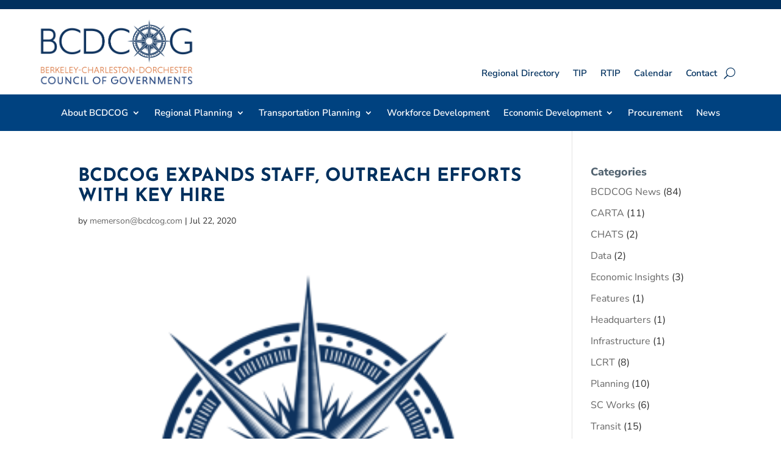

--- FILE ---
content_type: text/html; charset=UTF-8
request_url: https://bcdcog.com/newoutreachhire/
body_size: 14264
content:
<!DOCTYPE html><html lang="en-US"><head><meta charset="UTF-8" /><meta http-equiv="X-UA-Compatible" content="IE=edge"><link rel="pingback" href="https://bcdcog.com/xmlrpc.php" /> <script type="text/javascript">document.documentElement.className='js';</script> <link media="all" href="https://bcdcog.com/wp-content/cache/autoptimize/css/autoptimize_4ea55bfaf54dfe6af2143bf9aa2054a4.css" rel="stylesheet"><title>BCDCOG Expands Staff, Outreach Efforts With Key Hire | BCDCOG</title><link rel="preconnect" href="https://fonts.gstatic.com" crossorigin /><meta name='robots' content='max-image-preview:large, max-snippet:-1, max-video-preview:-1' /><link rel="canonical" href="https://bcdcog.com/newoutreachhire/"><meta name="description" content="COMMUNICATIONS AND OUTREACH SPECIALIST JOINS LCRT TEAM Morgan Grimes has joined the Berkeley-Charleston-Dorchester Council of Governments as a Communications an"><meta property="og:title" content="BCDCOG Expands Staff, Outreach Efforts With Key Hire | BCDCOG"><meta property="og:type" content="article"><meta property="og:image" content="https://bcdcog.com/wp-content/uploads/2020/01/COG-Logo-2019_Compass-e1579902487996.png"><meta property="og:image:width" content="300"><meta property="og:image:height" content="300"><meta property="og:image:alt" content="BCDCOG compass logo square"><meta property="og:description" content="COMMUNICATIONS AND OUTREACH SPECIALIST JOINS LCRT TEAM Morgan Grimes has joined the Berkeley-Charleston-Dorchester Council of Governments as a Communications an"><meta property="og:url" content="https://bcdcog.com/newoutreachhire/"><meta property="og:locale" content="en_US"><meta property="og:site_name" content="BCDCOG"><meta property="article:published_time" content="2020-07-22T08:58:46-04:00"><meta property="article:modified_time" content="2020-07-22T09:07:09-04:00"><meta property="og:updated_time" content="2020-07-22T09:07:09-04:00"><meta property="article:section" content="BCDCOG News"><meta name="twitter:card" content="summary_large_image"><meta name="twitter:image" content="https://bcdcog.com/wp-content/uploads/2020/01/COG-Logo-2019_Compass-e1579902487996.png"><link href='https://fonts.gstatic.com' crossorigin='anonymous' rel='preconnect' /><link rel="alternate" type="application/rss+xml" title="BCDCOG &raquo; Feed" href="https://bcdcog.com/feed/" /><link rel="alternate" type="text/calendar" title="BCDCOG &raquo; iCal Feed" href="https://bcdcog.com/events/?ical=1" /><link rel="alternate" title="oEmbed (JSON)" type="application/json+oembed" href="https://bcdcog.com/wp-json/oembed/1.0/embed?url=https%3A%2F%2Fbcdcog.com%2Fnewoutreachhire%2F" /><link rel="alternate" title="oEmbed (XML)" type="text/xml+oembed" href="https://bcdcog.com/wp-json/oembed/1.0/embed?url=https%3A%2F%2Fbcdcog.com%2Fnewoutreachhire%2F&#038;format=xml" />  <script src="//www.googletagmanager.com/gtag/js?id=G-S095DR0FCC"  data-cfasync="false" data-wpfc-render="false" type="text/javascript" async></script> <script data-cfasync="false" data-wpfc-render="false" type="text/javascript">var mi_version='9.11.0';var mi_track_user=true;var mi_no_track_reason='';var MonsterInsightsDefaultLocations={"page_location":"https:\/\/bcdcog.com\/newoutreachhire\/"};MonsterInsightsDefaultLocations.page_location=window.location.href;if(typeof MonsterInsightsPrivacyGuardFilter==='function'){var MonsterInsightsLocations=(typeof MonsterInsightsExcludeQuery==='object')?MonsterInsightsPrivacyGuardFilter(MonsterInsightsExcludeQuery):MonsterInsightsPrivacyGuardFilter(MonsterInsightsDefaultLocations);}else{var MonsterInsightsLocations=(typeof MonsterInsightsExcludeQuery==='object')?MonsterInsightsExcludeQuery:MonsterInsightsDefaultLocations;}
var disableStrs=['ga-disable-G-S095DR0FCC',];function __gtagTrackerIsOptedOut(){for(var index=0;index<disableStrs.length;index++){if(document.cookie.indexOf(disableStrs[index]+'=true')>-1){return true;}}
return false;}
if(__gtagTrackerIsOptedOut()){for(var index=0;index<disableStrs.length;index++){window[disableStrs[index]]=true;}}
function __gtagTrackerOptout(){for(var index=0;index<disableStrs.length;index++){document.cookie=disableStrs[index]+'=true; expires=Thu, 31 Dec 2099 23:59:59 UTC; path=/';window[disableStrs[index]]=true;}}
if('undefined'===typeof gaOptout){function gaOptout(){__gtagTrackerOptout();}}
window.dataLayer=window.dataLayer||[];window.MonsterInsightsDualTracker={helpers:{},trackers:{},};if(mi_track_user){function __gtagDataLayer(){dataLayer.push(arguments);}
function __gtagTracker(type,name,parameters){if(!parameters){parameters={};}
if(parameters.send_to){__gtagDataLayer.apply(null,arguments);return;}
if(type==='event'){parameters.send_to=monsterinsights_frontend.v4_id;var hookName=name;if(typeof parameters['event_category']!=='undefined'){hookName=parameters['event_category']+':'+name;}
if(typeof MonsterInsightsDualTracker.trackers[hookName]!=='undefined'){MonsterInsightsDualTracker.trackers[hookName](parameters);}else{__gtagDataLayer('event',name,parameters);}}else{__gtagDataLayer.apply(null,arguments);}}
__gtagTracker('js',new Date());__gtagTracker('set',{'developer_id.dZGIzZG':true,});if(MonsterInsightsLocations.page_location){__gtagTracker('set',MonsterInsightsLocations);}
__gtagTracker('config','G-S095DR0FCC',{"forceSSL":"true","link_attribution":"true"});window.gtag=__gtagTracker;(function(){var noopfn=function(){return null;};var newtracker=function(){return new Tracker();};var Tracker=function(){return null;};var p=Tracker.prototype;p.get=noopfn;p.set=noopfn;p.send=function(){var args=Array.prototype.slice.call(arguments);args.unshift('send');__gaTracker.apply(null,args);};var __gaTracker=function(){var len=arguments.length;if(len===0){return;}
var f=arguments[len-1];if(typeof f!=='object'||f===null||typeof f.hitCallback!=='function'){if('send'===arguments[0]){var hitConverted,hitObject=false,action;if('event'===arguments[1]){if('undefined'!==typeof arguments[3]){hitObject={'eventAction':arguments[3],'eventCategory':arguments[2],'eventLabel':arguments[4],'value':arguments[5]?arguments[5]:1,}}}
if('pageview'===arguments[1]){if('undefined'!==typeof arguments[2]){hitObject={'eventAction':'page_view','page_path':arguments[2],}}}
if(typeof arguments[2]==='object'){hitObject=arguments[2];}
if(typeof arguments[5]==='object'){Object.assign(hitObject,arguments[5]);}
if('undefined'!==typeof arguments[1].hitType){hitObject=arguments[1];if('pageview'===hitObject.hitType){hitObject.eventAction='page_view';}}
if(hitObject){action='timing'===arguments[1].hitType?'timing_complete':hitObject.eventAction;hitConverted=mapArgs(hitObject);__gtagTracker('event',action,hitConverted);}}
return;}
function mapArgs(args){var arg,hit={};var gaMap={'eventCategory':'event_category','eventAction':'event_action','eventLabel':'event_label','eventValue':'event_value','nonInteraction':'non_interaction','timingCategory':'event_category','timingVar':'name','timingValue':'value','timingLabel':'event_label','page':'page_path','location':'page_location','title':'page_title','referrer':'page_referrer',};for(arg in args){if(!(!args.hasOwnProperty(arg)||!gaMap.hasOwnProperty(arg))){hit[gaMap[arg]]=args[arg];}else{hit[arg]=args[arg];}}
return hit;}
try{f.hitCallback();}catch(ex){}};__gaTracker.create=newtracker;__gaTracker.getByName=newtracker;__gaTracker.getAll=function(){return[];};__gaTracker.remove=noopfn;__gaTracker.loaded=true;window['__gaTracker']=__gaTracker;})();}else{console.log("");(function(){function __gtagTracker(){return null;}
window['__gtagTracker']=__gtagTracker;window['gtag']=__gtagTracker;})();}</script> <meta content="Divi v.4.27.5" name="generator"/> <script data-cfasync="false" data-wpfc-render="false" type="text/javascript" id='monsterinsights-frontend-script-js-extra'>var monsterinsights_frontend={"js_events_tracking":"true","download_extensions":"doc,pdf,ppt,zip,xls,docx,pptx,xlsx","inbound_paths":"[{\"path\":\"\\\/go\\\/\",\"label\":\"affiliate\"},{\"path\":\"\\\/recommend\\\/\",\"label\":\"affiliate\"}]","home_url":"https:\/\/bcdcog.com","hash_tracking":"false","v4_id":"G-S095DR0FCC"};</script> <script type="text/javascript" id="video_popup_main_modal-js-extra">var theVideoPopupGeneralOptions={"wrap_close":"false","no_cookie":"false","debug":"0"};</script> <script type="text/javascript" src="https://bcdcog.com/wp-includes/js/jquery/jquery.min.js" id="jquery-core-js"></script> <link rel="https://api.w.org/" href="https://bcdcog.com/wp-json/" /><link rel="alternate" title="JSON" type="application/json" href="https://bcdcog.com/wp-json/wp/v2/posts/13570" /><link rel="EditURI" type="application/rsd+xml" title="RSD" href="https://bcdcog.com/xmlrpc.php?rsd" /><link rel='shortlink' href='https://bcdcog.com/?p=13570' /><meta name="tec-api-version" content="v1"><meta name="tec-api-origin" content="https://bcdcog.com"><link rel="alternate" href="https://bcdcog.com/wp-json/tribe/events/v1/" /><meta name="viewport" content="width=device-width, initial-scale=1.0, maximum-scale=1.0, user-scalable=0" /> <script async src="https://www.googletagmanager.com/gtag/js?id=UA-57751956-2"></script> <script>window.dataLayer=window.dataLayer||[];function gtag(){dataLayer.push(arguments);}
gtag('js',new Date());gtag('config','UA-57751956-2');</script> <script src="https://cdnjs.cloudflare.com/ajax/libs/slick-carousel/1.6.0/slick.js"></script><link rel="icon" href="https://bcdcog.com/wp-content/uploads/2016/01/cropped-bcdfavicon-32x32.jpg" sizes="32x32" /><link rel="icon" href="https://bcdcog.com/wp-content/uploads/2016/01/cropped-bcdfavicon-192x192.jpg" sizes="192x192" /><link rel="apple-touch-icon" href="https://bcdcog.com/wp-content/uploads/2016/01/cropped-bcdfavicon-180x180.jpg" /><meta name="msapplication-TileImage" content="https://bcdcog.com/wp-content/uploads/2016/01/cropped-bcdfavicon-270x270.jpg" /></head><body class="wp-singular post-template-default single single-post postid-13570 single-format-standard wp-theme-Divi et-tb-has-template et-tb-has-header et-tb-has-footer tribe-no-js et_button_custom_icon et_pb_button_helper_class et_cover_background et_pb_gutter osx et_pb_gutters3 et_right_sidebar et_divi_theme divi et-db"><div id="page-container"><div id="et-boc" class="et-boc"><header class="et-l et-l--header"><div class="et_builder_inner_content et_pb_gutters3"><div class="et_pb_section et_pb_section_0_tb_header et_pb_with_background et_section_regular" ><div class="et_pb_row et_pb_row_0_tb_header"><div class="et_pb_column et_pb_column_4_4 et_pb_column_0_tb_header  et_pb_css_mix_blend_mode_passthrough et-last-child"><div class="et_pb_module et_pb_text et_pb_text_0_tb_header  et_pb_text_align_center et_pb_bg_layout_light"></div></div></div></div><div class="et_pb_section et_pb_section_1_tb_header et_section_regular et_pb_section--with-menu" ><div class="et_pb_row et_pb_row_1_tb_header et_pb_row--with-menu"><div class="et_pb_column et_pb_column_4_4 et_pb_column_1_tb_header  et_pb_css_mix_blend_mode_passthrough et-last-child et_pb_column--with-menu"><div class="et_pb_module et_pb_menu et_pb_menu_0_tb_header et_pb_bg_layout_light  et_pb_text_align_right et_dropdown_animation_fade et_pb_menu--with-logo et_pb_menu--style-left_aligned"><div class="et_pb_menu_inner_container clearfix"><div class="et_pb_menu__logo-wrap"><div class="et_pb_menu__logo"> <a href="/" ><img fetchpriority="high" decoding="async" width="1118" height="484" src="https://bcdcog.com/wp-content/uploads/2019/04/COG-Website-Logo_Partial-Logo-copy-2.png" alt="BCDCOG logo" srcset="https://bcdcog.com/wp-content/uploads/2019/04/COG-Website-Logo_Partial-Logo-copy-2.png 1118w, https://bcdcog.com/wp-content/uploads/2019/04/COG-Website-Logo_Partial-Logo-copy-2-300x130.png 300w, https://bcdcog.com/wp-content/uploads/2019/04/COG-Website-Logo_Partial-Logo-copy-2-768x332.png 768w, https://bcdcog.com/wp-content/uploads/2019/04/COG-Website-Logo_Partial-Logo-copy-2-1024x443.png 1024w" sizes="(max-width: 1118px) 100vw, 1118px" class="wp-image-11715" /></a></div></div><div class="et_pb_menu__wrap"><div class="et_pb_menu__menu"><nav class="et-menu-nav"><ul id="menu-main-nav-mobile" class="et-menu nav downwards"><li id="menu-item-14402" class="et_pb_menu_page_id-14402 menu-item menu-item-type-custom menu-item-object-custom menu-item-has-children menu-item-14402"><a>About BCDCOG</a><ul class="sub-menu"><li id="menu-item-14403" class="et_pb_menu_page_id-48 menu-item menu-item-type-post_type menu-item-object-page menu-item-14403"><a href="https://bcdcog.com/about-bcdcog/">Overview</a></li><li id="menu-item-14404" class="et_pb_menu_page_id-12585 menu-item menu-item-type-post_type menu-item-object-page menu-item-14404"><a href="https://bcdcog.com/about-bcdcog/board-of-directors/">Board of Directors</a></li><li id="menu-item-14405" class="et_pb_menu_page_id-13430 menu-item menu-item-type-post_type menu-item-object-page menu-item-14405"><a href="https://bcdcog.com/about-bcdcog/staff/">Staff</a></li><li id="menu-item-14407" class="et_pb_menu_page_id-7776 menu-item menu-item-type-post_type menu-item-object-page menu-item-14407"><a href="https://bcdcog.com/about-bcdcog/employment-opportunities/">Employment Opportunities</a></li></ul></li><li id="menu-item-14408" class="et_pb_menu_page_id-14408 menu-item menu-item-type-custom menu-item-object-custom menu-item-has-children menu-item-14408"><a>Regional Planning</a><ul class="sub-menu"><li id="menu-item-14409" class="et_pb_menu_page_id-7791 menu-item menu-item-type-post_type menu-item-object-page menu-item-14409"><a href="https://bcdcog.com/regional-planning/">Overview</a></li><li id="menu-item-14410" class="et_pb_menu_page_id-7807 menu-item menu-item-type-post_type menu-item-object-page menu-item-14410"><a href="https://bcdcog.com/regional-planning/projects/">Planning Projects</a></li><li id="menu-item-14411" class="et_pb_menu_page_id-7793 menu-item menu-item-type-post_type menu-item-object-page menu-item-14411"><a href="https://bcdcog.com/regional-planning/mapping-and-data/">Mapping &#038; Data</a></li><li id="menu-item-14412" class="et_pb_menu_page_id-7782 menu-item menu-item-type-post_type menu-item-object-page menu-item-14412"><a href="https://bcdcog.com/regional-planning/water-quality/">Water Quality</a></li><li id="menu-item-14413" class="et_pb_menu_page_id-7784 menu-item menu-item-type-post_type menu-item-object-page menu-item-14413"><a href="https://bcdcog.com/regional-planning/air-quality/">Air Quality</a></li><li id="menu-item-17877" class="et_pb_menu_page_id-17873 menu-item menu-item-type-post_type menu-item-object-page menu-item-17877"><a href="https://bcdcog.com/regional-planning/2020-census/">2020 Census</a></li></ul></li><li id="menu-item-14414" class="et_pb_menu_page_id-14414 menu-item menu-item-type-custom menu-item-object-custom menu-item-has-children menu-item-14414"><a>Transportation</a><ul class="sub-menu"><li id="menu-item-14415" class="et_pb_menu_page_id-7780 menu-item menu-item-type-post_type menu-item-object-page menu-item-14415"><a href="https://bcdcog.com/transportation/">Overview &#038; CHATS</a></li><li id="menu-item-14416" class="et_pb_menu_page_id-13672 menu-item menu-item-type-post_type menu-item-object-page menu-item-14416"><a href="https://bcdcog.com/transportation/administration/">Administration</a></li><li id="menu-item-14574" class="et_pb_menu_page_id-14481 menu-item menu-item-type-post_type menu-item-object-page menu-item-14574"><a href="https://bcdcog.com/transportation/planning/">Multimodal Planning</a></li><li id="menu-item-14424" class="et_pb_menu_page_id-7786 menu-item menu-item-type-post_type menu-item-object-page menu-item-14424"><a href="https://bcdcog.com/transportation/mobility-management/">Mobility Management</a></li><li id="menu-item-17788" class="et_pb_menu_page_id-17767 menu-item menu-item-type-post_type menu-item-object-page menu-item-17788"><a href="https://bcdcog.com/transportation/beach-traffic/">Beach Traffic</a></li><li id="menu-item-18724" class="et_pb_menu_page_id-18388 menu-item menu-item-type-post_type menu-item-object-page menu-item-18724"><a href="https://bcdcog.com/vanpool/">Vanpool</a></li></ul></li><li id="menu-item-14849" class="et_pb_menu_page_id-13390 menu-item menu-item-type-post_type menu-item-object-page menu-item-14849"><a href="https://bcdcog.com/workforce-development/">Workforce Development</a></li><li id="menu-item-14426" class="et_pb_menu_page_id-14426 menu-item menu-item-type-custom menu-item-object-custom menu-item-has-children menu-item-14426"><a>Economic Development</a><ul class="sub-menu"><li id="menu-item-14427" class="et_pb_menu_page_id-7797 menu-item menu-item-type-post_type menu-item-object-page menu-item-14427"><a href="https://bcdcog.com/economic-development/">Overview</a></li><li id="menu-item-17858" class="et_pb_menu_page_id-17846 menu-item menu-item-type-post_type menu-item-object-page menu-item-17858"><a href="https://bcdcog.com/economic-development/bcdcog-cares/">BCDCOG Cares: Revolving Loan Fund</a></li><li id="menu-item-14429" class="et_pb_menu_page_id-7805 menu-item menu-item-type-post_type menu-item-object-page menu-item-14429"><a href="https://bcdcog.com/economic-development/community-development/">Community Development</a></li><li id="menu-item-14430" class="et_pb_menu_page_id-7799 menu-item menu-item-type-post_type menu-item-object-page menu-item-14430"><a href="https://bcdcog.com/economic-development/revolving-loan-fund/">Revolving Loan Fund</a></li></ul></li><li id="menu-item-14432" class="et_pb_menu_page_id-10467 menu-item menu-item-type-post_type menu-item-object-page menu-item-14432"><a href="https://bcdcog.com/procurement/">Procurement</a></li><li id="menu-item-14433" class="et_pb_menu_page_id-14369 menu-item menu-item-type-post_type menu-item-object-page current_page_parent menu-item-14433"><a href="https://bcdcog.com/news/">News</a></li><li id="menu-item-14434" class="et_pb_menu_page_id-7770 menu-item menu-item-type-post_type menu-item-object-page menu-item-14434"><a href="https://bcdcog.com/about-bcdcog/regional-directory/">Regional Directory</a></li><li id="menu-item-19288" class="et_pb_menu_page_id-19288 menu-item menu-item-type-custom menu-item-object-custom menu-item-19288"><a href="https://bcdcog.com/wp-content/uploads/2023/11/2021-2027-TIP_Rev-32.pdf">TIP</a></li><li id="menu-item-19289" class="et_pb_menu_page_id-19289 menu-item menu-item-type-custom menu-item-object-custom menu-item-19289"><a href="https://bcdcog.com/wp-content/uploads/2023/11/2021-2027-RTIP_Rev19.pdf">RTIP</a></li><li id="menu-item-17214" class="et_pb_menu_page_id-15539 menu-item menu-item-type-post_type menu-item-object-page menu-item-17214"><a href="https://bcdcog.com/events/">Events</a></li><li id="menu-item-14435" class="et_pb_menu_page_id-7801 menu-item menu-item-type-post_type menu-item-object-page menu-item-14435"><a href="https://bcdcog.com/contact/">Contact</a></li></ul></nav></div><div class="et_mobile_nav_menu"><div class="mobile_nav closed"> <span class="mobile_menu_bar"></span></div></div></div></div></div></div></div></div><div class="et_pb_section et_pb_section_2_tb_header et_section_regular et_pb_section--with-menu" ><div class="et_pb_row et_pb_row_2_tb_header et_pb_row--with-menu"><div class="et_pb_column et_pb_column_1_2 et_pb_column_2_tb_header  et_pb_css_mix_blend_mode_passthrough"><div class="et_pb_module et_pb_image et_pb_image_0_tb_header"> <a href="/"><span class="et_pb_image_wrap "><noscript><img decoding="async" width="1118" height="484" src="https://bcdcog.com/wp-content/uploads/2019/04/COG-Website-Logo_Partial-Logo-copy-2.png" alt="BCDCOG logo" title="COG Website Logo_Partial Logo copy 2" srcset="https://bcdcog.com/wp-content/uploads/2019/04/COG-Website-Logo_Partial-Logo-copy-2.png 1118w, https://bcdcog.com/wp-content/uploads/2019/04/COG-Website-Logo_Partial-Logo-copy-2-300x130.png 300w, https://bcdcog.com/wp-content/uploads/2019/04/COG-Website-Logo_Partial-Logo-copy-2-768x332.png 768w, https://bcdcog.com/wp-content/uploads/2019/04/COG-Website-Logo_Partial-Logo-copy-2-1024x443.png 1024w" sizes="(max-width: 1118px) 100vw, 1118px" class="wp-image-11715" /></noscript><img decoding="async" width="1118" height="484" src='data:image/svg+xml,%3Csvg%20xmlns=%22http://www.w3.org/2000/svg%22%20viewBox=%220%200%201118%20484%22%3E%3C/svg%3E' data-src="https://bcdcog.com/wp-content/uploads/2019/04/COG-Website-Logo_Partial-Logo-copy-2.png" alt="BCDCOG logo" title="COG Website Logo_Partial Logo copy 2" data-srcset="https://bcdcog.com/wp-content/uploads/2019/04/COG-Website-Logo_Partial-Logo-copy-2.png 1118w, https://bcdcog.com/wp-content/uploads/2019/04/COG-Website-Logo_Partial-Logo-copy-2-300x130.png 300w, https://bcdcog.com/wp-content/uploads/2019/04/COG-Website-Logo_Partial-Logo-copy-2-768x332.png 768w, https://bcdcog.com/wp-content/uploads/2019/04/COG-Website-Logo_Partial-Logo-copy-2-1024x443.png 1024w" data-sizes="(max-width: 1118px) 100vw, 1118px" class="lazyload wp-image-11715" /></span></a></div></div><div class="et_pb_column et_pb_column_1_2 et_pb_column_3_tb_header  et_pb_css_mix_blend_mode_passthrough et-last-child et_pb_column--with-menu"><div class="et_pb_module et_pb_menu et_pb_menu_1_tb_header et_pb_bg_layout_light  et_pb_text_align_right et_dropdown_animation_fade et_pb_menu--without-logo et_pb_menu--style-left_aligned"><div class="et_pb_menu_inner_container clearfix"><div class="et_pb_menu__wrap"><div class="et_pb_menu__menu"><nav class="et-menu-nav"><ul id="menu-utility-nav" class="et-menu nav downwards"><li id="menu-item-14023" class="et_pb_menu_page_id-7770 menu-item menu-item-type-post_type menu-item-object-page menu-item-14023"><a href="https://bcdcog.com/about-bcdcog/regional-directory/">Regional Directory</a></li><li id="menu-item-19284" class="et_pb_menu_page_id-19284 menu-item menu-item-type-custom menu-item-object-custom menu-item-19284"><a href="/chats-tip/">TIP</a></li><li id="menu-item-19285" class="et_pb_menu_page_id-19285 menu-item menu-item-type-custom menu-item-object-custom menu-item-19285"><a href="/rtip/">RTIP</a></li><li id="menu-item-19709" class="et_pb_menu_page_id-19709 menu-item menu-item-type-custom menu-item-object-custom menu-item-19709"><a href="https://bcdcog.com/events/">Calendar</a></li><li id="menu-item-14021" class="et_pb_menu_page_id-7801 menu-item menu-item-type-post_type menu-item-object-page menu-item-14021"><a href="https://bcdcog.com/contact/">Contact</a></li></ul></nav></div> <button type="button" class="et_pb_menu__icon et_pb_menu__search-button"></button><div class="et_mobile_nav_menu"><div class="mobile_nav closed"> <span class="mobile_menu_bar"></span></div></div></div><div class="et_pb_menu__search-container et_pb_menu__search-container--disabled"><div class="et_pb_menu__search"><form role="search" method="get" class="et_pb_menu__search-form" action="https://bcdcog.com/"> <input type="search" class="et_pb_menu__search-input" placeholder="Search &hellip;" name="s" title="Search for:" /></form> <button type="button" class="et_pb_menu__icon et_pb_menu__close-search-button"></button></div></div></div></div></div></div></div><div class="et_pb_section et_pb_section_4_tb_header et_pb_sticky_module et_pb_with_background et_section_regular et_pb_section--with-menu" ><div class="et_pb_row et_pb_row_3_tb_header et_pb_row--with-menu"><div class="et_pb_column et_pb_column_4_4 et_pb_column_4_tb_header  et_pb_css_mix_blend_mode_passthrough et-last-child et_pb_column--with-menu"><div class="et_pb_module et_pb_menu et_pb_menu_2_tb_header et_pb_bg_layout_light  et_pb_text_align_justified et_dropdown_animation_fade et_pb_menu--without-logo et_pb_menu--style-left_aligned"><div class="et_pb_menu_inner_container clearfix"><div class="et_pb_menu__wrap"><div class="et_pb_menu__menu"><nav class="et-menu-nav"><ul id="menu-main-nav-desktop" class="et-menu nav"><li class="et_pb_menu_page_id-13248 menu-item menu-item-type-custom menu-item-object-custom menu-item-has-children menu-item-13248"><a>About BCDCOG</a><ul class="sub-menu"><li class="et_pb_menu_page_id-48 menu-item menu-item-type-post_type menu-item-object-page menu-item-7883"><a href="https://bcdcog.com/about-bcdcog/">Overview</a></li><li class="et_pb_menu_page_id-12585 menu-item menu-item-type-post_type menu-item-object-page menu-item-13047"><a href="https://bcdcog.com/about-bcdcog/board-of-directors/">Board of Directors</a></li><li class="et_pb_menu_page_id-13430 menu-item menu-item-type-post_type menu-item-object-page menu-item-13496"><a href="https://bcdcog.com/about-bcdcog/staff/">Staff</a></li><li class="et_pb_menu_page_id-7776 menu-item menu-item-type-post_type menu-item-object-page menu-item-7823"><a href="https://bcdcog.com/about-bcdcog/employment-opportunities/">Employment Opportunities</a></li></ul></li><li class="et_pb_menu_page_id-13178 menu-item menu-item-type-custom menu-item-object-custom menu-item-has-children menu-item-13178"><a>Regional Planning</a><ul class="sub-menu"><li class="et_pb_menu_page_id-7791 menu-item menu-item-type-post_type menu-item-object-page menu-item-13176"><a href="https://bcdcog.com/regional-planning/">Overview</a></li><li class="et_pb_menu_page_id-7807 menu-item menu-item-type-post_type menu-item-object-page menu-item-has-children menu-item-7809"><a href="https://bcdcog.com/regional-planning/projects/">Planning Projects</a><ul class="sub-menu"><li class="et_pb_menu_page_id-21418 menu-item menu-item-type-post_type menu-item-object-page menu-item-21509"><a href="https://bcdcog.com/new-projects/">New Projects</a></li><li class="et_pb_menu_page_id-17235 menu-item menu-item-type-post_type menu-item-object-page menu-item-21510"><a href="https://bcdcog.com/public-engagement/">Public Engagement</a></li></ul></li><li class="et_pb_menu_page_id-7793 menu-item menu-item-type-post_type menu-item-object-page menu-item-has-children menu-item-7815"><a href="https://bcdcog.com/regional-planning/mapping-and-data/">Mapping &#038; Data</a><ul class="sub-menu"><li class="et_pb_menu_page_id-13412 menu-item menu-item-type-post_type menu-item-object-page menu-item-21646"><a href="https://bcdcog.com/construction-quarterly/">Construction Quarterly</a></li><li class="et_pb_menu_page_id-8505 menu-item menu-item-type-post_type menu-item-object-page menu-item-21512"><a href="https://bcdcog.com/regional-planning/mapping-and-data/traffic-counts/">10-Year Traffic Count</a></li><li class="et_pb_menu_page_id-17873 menu-item menu-item-type-post_type menu-item-object-page menu-item-17876"><a href="https://bcdcog.com/regional-planning/2020-census/">2020 Census</a></li></ul></li><li class="et_pb_menu_page_id-7782 menu-item menu-item-type-post_type menu-item-object-page menu-item-7820"><a href="https://bcdcog.com/regional-planning/water-quality/">Water Quality</a></li><li class="et_pb_menu_page_id-7784 menu-item menu-item-type-post_type menu-item-object-page menu-item-7819"><a href="https://bcdcog.com/regional-planning/air-quality/">Air Quality</a></li></ul></li><li class="et_pb_menu_page_id-13180 menu-item menu-item-type-custom menu-item-object-custom menu-item-has-children menu-item-13180"><a>Transportation Planning</a><ul class="sub-menu"><li class="et_pb_menu_page_id-7780 menu-item menu-item-type-post_type menu-item-object-page menu-item-13181"><a href="https://bcdcog.com/transportation/">Overview</a></li><li class="et_pb_menu_page_id-21538 menu-item menu-item-type-custom menu-item-object-custom menu-item-has-children menu-item-21538"><a>CHATS</a><ul class="sub-menu"><li class="et_pb_menu_page_id-21514 menu-item menu-item-type-custom menu-item-object-custom menu-item-21514"><a href="https://bcdcog.com/transportation/planning/long-range-transportation-plan/">LRTP</a></li><li class="et_pb_menu_page_id-21682 menu-item menu-item-type-custom menu-item-object-custom menu-item-21682"><a href="https://chatsitsguide.com/">CHATS ITS Deployment Guide</a></li><li class="et_pb_menu_page_id-21515 menu-item menu-item-type-custom menu-item-object-custom menu-item-21515"><a href="https://bcdcog.com/chats-tip/">CHATS TIP</a></li></ul></li><li class="et_pb_menu_page_id-12508 menu-item menu-item-type-post_type menu-item-object-page menu-item-has-children menu-item-21516"><a href="https://bcdcog.com/transportation/planning/rural-transportation/">Rural</a><ul class="sub-menu"><li class="et_pb_menu_page_id-21623 menu-item menu-item-type-custom menu-item-object-custom menu-item-21623"><a href="https://bcdcog.com/transportation/planning/rural-transportation/">Rural Transportation Planning</a></li><li class="et_pb_menu_page_id-21517 menu-item menu-item-type-custom menu-item-object-custom menu-item-21517"><a href="https://bcdcog.com/rlrtp/">RLRTP</a></li><li class="et_pb_menu_page_id-21518 menu-item menu-item-type-custom menu-item-object-custom menu-item-21518"><a href="https://bcdcog.com/rtip/">RTIP</a></li></ul></li><li class="et_pb_menu_page_id-21519 menu-item menu-item-type-custom menu-item-object-custom menu-item-has-children menu-item-21519"><a>Projects</a><ul class="sub-menu"><li class="et_pb_menu_page_id-21520 menu-item menu-item-type-custom menu-item-object-custom menu-item-21520"><a href="https://bcdcog.com/transportation/planning/">Multimodal Transportation Planning</a></li><li class="et_pb_menu_page_id-21418 menu-item menu-item-type-post_type menu-item-object-page menu-item-21585"><a href="https://bcdcog.com/new-projects/">New Projects</a></li><li class="et_pb_menu_page_id-17235 menu-item menu-item-type-post_type menu-item-object-page menu-item-21586"><a href="https://bcdcog.com/public-engagement/">Public Engagement</a></li></ul></li><li class="et_pb_menu_page_id-7786 menu-item menu-item-type-post_type menu-item-object-page menu-item-has-children menu-item-7818"><a href="https://bcdcog.com/transportation/mobility-management/">Mobility Mgmt</a><ul class="sub-menu"><li class="et_pb_menu_page_id-18388 menu-item menu-item-type-post_type menu-item-object-page menu-item-18723"><a href="https://bcdcog.com/vanpool/">Vanpool</a></li></ul></li><li class="et_pb_menu_page_id-13672 menu-item menu-item-type-post_type menu-item-object-page menu-item-13777"><a href="https://bcdcog.com/transportation/administration/">Administration</a></li><li class="et_pb_menu_page_id-17767 menu-item menu-item-type-post_type menu-item-object-page menu-item-17787"><a href="https://bcdcog.com/transportation/beach-traffic/">Beach Traffic</a></li><li class="et_pb_menu_page_id-21521 menu-item menu-item-type-custom menu-item-object-custom menu-item-has-children menu-item-21521"><a href="https://transportation.bcdcog.com/">Transit Services</a><ul class="sub-menu"><li class="et_pb_menu_page_id-21522 menu-item menu-item-type-custom menu-item-object-custom menu-item-21522"><a href="https://ridecarta.com/">CARTA</a></li><li class="et_pb_menu_page_id-21523 menu-item menu-item-type-custom menu-item-object-custom menu-item-21523"><a href="https://ridetricountylink.com/">TriCounty Link</a></li><li class="et_pb_menu_page_id-21524 menu-item menu-item-type-custom menu-item-object-custom menu-item-21524"><a href="https://lowcountryrapidtransit.com/">LCRT</a></li></ul></li></ul></li><li class="et_pb_menu_page_id-21413 menu-item menu-item-type-custom menu-item-object-custom menu-item-21413"><a href="https://scworkstrident.org/">Workforce Development</a></li><li class="et_pb_menu_page_id-13183 menu-item menu-item-type-custom menu-item-object-custom menu-item-has-children menu-item-13183"><a>Economic Development</a><ul class="sub-menu"><li class="et_pb_menu_page_id-7797 menu-item menu-item-type-post_type menu-item-object-page menu-item-7813"><a href="https://bcdcog.com/economic-development/">Overview</a></li><li class="et_pb_menu_page_id-17846 menu-item menu-item-type-post_type menu-item-object-page menu-item-17859"><a href="https://bcdcog.com/economic-development/bcdcog-cares/">BCDCOG Cares Revolving Loan Fund</a></li><li class="et_pb_menu_page_id-7805 menu-item menu-item-type-post_type menu-item-object-page menu-item-7810"><a href="https://bcdcog.com/economic-development/community-development/">Community Development</a></li><li class="et_pb_menu_page_id-7799 menu-item menu-item-type-post_type menu-item-object-page menu-item-7812"><a href="https://bcdcog.com/economic-development/revolving-loan-fund/">Revolving Loan Fund</a></li><li class="et_pb_menu_page_id-20273 menu-item menu-item-type-post_type menu-item-object-page menu-item-20277"><a href="https://bcdcog.com/economic-insights/">Economic Insights</a></li></ul></li><li class="et_pb_menu_page_id-10467 menu-item menu-item-type-post_type menu-item-object-page menu-item-14206"><a href="https://bcdcog.com/procurement/">Procurement</a></li><li class="et_pb_menu_page_id-14369 menu-item menu-item-type-post_type menu-item-object-page current_page_parent menu-item-14383"><a href="https://bcdcog.com/news/">News</a></li></ul></nav></div><div class="et_mobile_nav_menu"><div class="mobile_nav closed"> <span class="mobile_menu_bar"></span></div></div></div></div></div></div></div></div></div></header><div id="et-main-area"><div id="main-content"><div class="container"><div id="content-area" class="clearfix"><div id="left-area"><article id="post-13570" class="et_pb_post post-13570 post type-post status-publish format-standard has-post-thumbnail hentry category-bcdcog-news"><div class="et_post_meta_wrapper"><h1 class="entry-title">BCDCOG Expands Staff, Outreach Efforts With Key Hire</h1><p class="post-meta"> by <span class="author vcard"><a href="https://bcdcog.com/author/memersonbcdcog-com/" title="Posts by memerson@bcdcog.com" rel="author">memerson@bcdcog.com</a></span> | <span class="published">Jul 22, 2020</span></p><noscript><img src="https://bcdcog.com/wp-content/uploads/2020/01/COG-Logo-2019_Compass-e1579902487996.png" alt="BCDCOG compass logo square" class="" width="1080" height="675" /></noscript><img src='data:image/svg+xml,%3Csvg%20xmlns=%22http://www.w3.org/2000/svg%22%20viewBox=%220%200%201080%20675%22%3E%3C/svg%3E' data-src="https://bcdcog.com/wp-content/uploads/2020/01/COG-Logo-2019_Compass-e1579902487996.png" alt="BCDCOG compass logo square" class="lazyload " width="1080" height="675" /></div><div class="entry-content"><p><strong><em>COMMUNICATIONS AND OUTREACH SPECIALIST JOINS LCRT TEAM</em></strong></p><p>Morgan Grimes has joined the Berkeley-Charleston-Dorchester Council of Governments as a Communications and Outreach specialist focusing on Lowcountry Rapid Transit, South Carolina’s first high-capacity mass transit project.<span id="more-13570"></span></p><p>Grimes will spearhead community relations and outreach along the project corridor as part of an integrated communications effort. She has previous experience with the National Association of Black Journalists and University of South Carolina Alumni Association. She is a Lowcountry native, born and raised in Summerville, and is a UofSC graduate with a degree in Public Relations.</p><p>“Morgan fills an important role for BCDCOG as we seek to engage with future Lowcountry Rapid Transit riders and business owners in the project area,” said BCDCOG Executive Director Ron Mitchum. “Her ability to build relationships will be invaluable as the project continues to develop.”</p><p>“I look forward to engaging with the communities and businesses in the project corridor and being able to connect them to LCRT in a meaningful way,” Grimes said</p><p>Local businesses and community members interested in learning more about Lowcountry Rapid Transit are encouraged to reach out to Grimes by phone at (843) 529-2119 or by email at morgang@bcdcog.com.</p><p><strong>Get to know Morgan Grimes</strong></p><div class='et_post_video'><iframe loading="lazy" title="Compass Call: BCDCOG Intros New Communications &amp; Outreach Specialist" width="1080" height="608" src="https://www.youtube.com/embed/YZEz9a2djbU?feature=oembed" frameborder="0" allow="accelerometer; autoplay; clipboard-write; encrypted-media; gyroscope; picture-in-picture" allowfullscreen></iframe></div></div><div class="et_post_meta_wrapper"></div></article></div><div id="sidebar"><div id="categories-2" class="et_pb_widget widget_categories"><h4 class="widgettitle">Categories</h4><ul><li class="cat-item cat-item-400"><a href="https://bcdcog.com/category/bcdcog-news/">BCDCOG News</a> (84)</li><li class="cat-item cat-item-409"><a href="https://bcdcog.com/category/carta/">CARTA</a> (11)</li><li class="cat-item cat-item-412"><a href="https://bcdcog.com/category/chats/">CHATS</a> (2)</li><li class="cat-item cat-item-402"><a href="https://bcdcog.com/category/data/">Data</a> (2)</li><li class="cat-item cat-item-491"><a href="https://bcdcog.com/category/economic-insights/">Economic Insights</a> (3)</li><li class="cat-item cat-item-443"><a href="https://bcdcog.com/category/features/">Features</a> (1)</li><li class="cat-item cat-item-401"><a href="https://bcdcog.com/category/headquarters/">Headquarters</a> (1)</li><li class="cat-item cat-item-397"><a href="https://bcdcog.com/category/infrastructure/">Infrastructure</a> (1)</li><li class="cat-item cat-item-416"><a href="https://bcdcog.com/category/lcrt/">LCRT</a> (8)</li><li class="cat-item cat-item-414"><a href="https://bcdcog.com/category/planning/">Planning</a> (10)</li><li class="cat-item cat-item-407"><a href="https://bcdcog.com/category/sc-works/">SC Works</a> (6)</li><li class="cat-item cat-item-396"><a href="https://bcdcog.com/category/transit/">Transit</a> (15)</li><li class="cat-item cat-item-1"><a href="https://bcdcog.com/category/uncategorized/">Uncategorized</a> (7)</li></ul></div><div id="custom_html-3" class="widget_text et_pb_widget widget_custom_html"><div class="textwidget custom-html-widget"><a target="_blank" href="https://www.facebook.com/BCDCOG"><noscript><img src="https://bcdcog.com/wp-content/uploads/2021/09/facebook.png" alt="facebook icon" width="30" style="display: inline; margin-bottom: 0; float: none;"></noscript><img class="lazyload" src='data:image/svg+xml,%3Csvg%20xmlns=%22http://www.w3.org/2000/svg%22%20viewBox=%220%200%2030%2020%22%3E%3C/svg%3E' data-src="https://bcdcog.com/wp-content/uploads/2021/09/facebook.png" alt="facebook icon" width="30" style="display: inline; margin-bottom: 0; float: none;"></a> <a target="_blank" href="https://twitter.com/BCDCOG"><noscript><img src="https://bcdcog.com/wp-content/uploads/2021/09/twitter.png" style="display: inline; margin-bottom: 0; float: none;" width="30" alt="twitter icon"></noscript><img class="lazyload" src='data:image/svg+xml,%3Csvg%20xmlns=%22http://www.w3.org/2000/svg%22%20viewBox=%220%200%2030%2020%22%3E%3C/svg%3E' data-src="https://bcdcog.com/wp-content/uploads/2021/09/twitter.png" style="display: inline; margin-bottom: 0; float: none;" width="30" alt="twitter icon"></a> <a target="_blank" href="https://www.instagram.com/bcdcog/"><noscript><img src="https://bcdcog.com/wp-content/uploads/2021/09/instagram.png" style="display: inline; margin-bottom: 0; float: none;" width="30" alt="insta icon"></noscript><img class="lazyload" src='data:image/svg+xml,%3Csvg%20xmlns=%22http://www.w3.org/2000/svg%22%20viewBox=%220%200%2030%2020%22%3E%3C/svg%3E' data-src="https://bcdcog.com/wp-content/uploads/2021/09/instagram.png" style="display: inline; margin-bottom: 0; float: none;" width="30" alt="insta icon"></a> <a target="_blank" href="https://www.youtube.com/channel/UCd5vPBLWospbipBEyPIqddg"><noscript><img src="https://bcdcog.com/wp-content/uploads/2021/09/youtube.png" style="display: inline; margin-bottom: 0; float: none;" width="30" alt="youtube icon"></noscript><img class="lazyload" src='data:image/svg+xml,%3Csvg%20xmlns=%22http://www.w3.org/2000/svg%22%20viewBox=%220%200%2030%2020%22%3E%3C/svg%3E' data-src="https://bcdcog.com/wp-content/uploads/2021/09/youtube.png" style="display: inline; margin-bottom: 0; float: none;" width="30" alt="youtube icon"></a></div></div></div></div></div></div><footer class="et-l et-l--footer"><div class="et_builder_inner_content et_pb_gutters3"><div class="et_pb_section et_pb_section_0_tb_footer et_pb_with_background et_section_regular" ><div class="et_pb_row et_pb_row_0_tb_footer et_pb_gutters2"><div class="et_pb_column et_pb_column_1_4 et_pb_column_0_tb_footer  et_pb_css_mix_blend_mode_passthrough"><div class="et_pb_module et_pb_image et_pb_image_0_tb_footer"> <span class="et_pb_image_wrap "><noscript><img decoding="async" width="1696" height="1698" src="https://bcdcog.com/wp-content/uploads/2020/09/COG-Logo-2019_Compass-White.png" alt="BCDCOG compass logo square" title="COG Logo (2019)_Compass (White)" srcset="https://bcdcog.com/wp-content/uploads/2020/09/COG-Logo-2019_Compass-White.png 1696w, https://bcdcog.com/wp-content/uploads/2020/09/COG-Logo-2019_Compass-White-1280x1282.png 1280w, https://bcdcog.com/wp-content/uploads/2020/09/COG-Logo-2019_Compass-White-980x981.png 980w, https://bcdcog.com/wp-content/uploads/2020/09/COG-Logo-2019_Compass-White-480x481.png 480w" sizes="(min-width: 0px) and (max-width: 480px) 480px, (min-width: 481px) and (max-width: 980px) 980px, (min-width: 981px) and (max-width: 1280px) 1280px, (min-width: 1281px) 1696px, 100vw" class="wp-image-14064" /></noscript><img decoding="async" width="1696" height="1698" src='data:image/svg+xml,%3Csvg%20xmlns=%22http://www.w3.org/2000/svg%22%20viewBox=%220%200%201696%201698%22%3E%3C/svg%3E' data-src="https://bcdcog.com/wp-content/uploads/2020/09/COG-Logo-2019_Compass-White.png" alt="BCDCOG compass logo square" title="COG Logo (2019)_Compass (White)" data-srcset="https://bcdcog.com/wp-content/uploads/2020/09/COG-Logo-2019_Compass-White.png 1696w, https://bcdcog.com/wp-content/uploads/2020/09/COG-Logo-2019_Compass-White-1280x1282.png 1280w, https://bcdcog.com/wp-content/uploads/2020/09/COG-Logo-2019_Compass-White-980x981.png 980w, https://bcdcog.com/wp-content/uploads/2020/09/COG-Logo-2019_Compass-White-480x481.png 480w" data-sizes="(min-width: 0px) and (max-width: 480px) 480px, (min-width: 481px) and (max-width: 980px) 980px, (min-width: 981px) and (max-width: 1280px) 1280px, (min-width: 1281px) 1696px, 100vw" class="lazyload wp-image-14064" /></span></div><div class="et_pb_module et_pb_text et_pb_text_0_tb_footer  et_pb_text_align_center et_pb_bg_layout_light"><div class="et_pb_text_inner"><p style="color: white;font-weight: 500;font-size: 15px"> 5790 Casper Padgett Way,<br /> North Charleston, SC 29406<br /> <strong>Phone:</strong> <a href="tel:(843) 529-0400">843.529.0400</a></p></div></div><div class="et_pb_module et_pb_code et_pb_code_0_tb_footer  et_pb_text_align_center"><div class="et_pb_code_inner"><a href="/contact/" style="color: white;font-weight: 700;font-size: 17px">Contact Us</a></div></div><div class="et_pb_module et_pb_code et_pb_code_1_tb_footer"><div class="et_pb_code_inner"><div align="center"> <a style="margin-right: 5px" href="https://www.facebook.com/BCDCoG/" target="_blank" rel="noopener noreferrer"><noscript><img decoding="async" src="/wp-content/uploads/2020/10/facebook.png" width="35"></noscript><img class="lazyload" decoding="async" src='data:image/svg+xml,%3Csvg%20xmlns=%22http://www.w3.org/2000/svg%22%20viewBox=%220%200%2035%2023.3333333333%22%3E%3C/svg%3E' data-src="/wp-content/uploads/2020/10/facebook.png" width="35"></a> <a style="margin-right: 5px" href="linkedin.com/company/bcdcog" target="_blank" rel="noopener noreferrer"><noscript><img decoding="async" src="/wp-content/uploads/2025/09/Linkedin_Icon_BCDCOG.png" width="35"></noscript><img class="lazyload" decoding="async" src='data:image/svg+xml,%3Csvg%20xmlns=%22http://www.w3.org/2000/svg%22%20viewBox=%220%200%2035%2023.3333333333%22%3E%3C/svg%3E' data-src="/wp-content/uploads/2025/09/Linkedin_Icon_BCDCOG.png" width="35"></a> <a style="margin-right: 5px" href="https://x.com/BCDCoG" target="_blank" rel="noopener noreferrer"><noscript><img decoding="async" src="/wp-content/uploads/2025/09/X_Icon_BCDCOG-2.png" width="35"></noscript><img class="lazyload" decoding="async" src='data:image/svg+xml,%3Csvg%20xmlns=%22http://www.w3.org/2000/svg%22%20viewBox=%220%200%2035%2023.3333333333%22%3E%3C/svg%3E' data-src="/wp-content/uploads/2025/09/X_Icon_BCDCOG-2.png" width="35"></a> <a href="https://www.instagram.com/bcdcog/" target="_blank" rel="noopener noreferrer"><noscript><img decoding="async" src="/wp-content/uploads/2021/09/instagram-1.png" width="35"></noscript><img class="lazyload" decoding="async" src='data:image/svg+xml,%3Csvg%20xmlns=%22http://www.w3.org/2000/svg%22%20viewBox=%220%200%2035%2023.3333333333%22%3E%3C/svg%3E' data-src="/wp-content/uploads/2021/09/instagram-1.png" width="35"></a></div> </a></div></div></div><div class="et_pb_column et_pb_column_1_4 et_pb_column_1_tb_footer  et_pb_css_mix_blend_mode_passthrough"><div class="et_pb_module et_pb_text et_pb_text_1_tb_footer  et_pb_text_align_center et_pb_bg_layout_light"><div class="et_pb_text_inner"><a href="/about/">About BCDCOG</a><br /> <a href="/regional-planning/">Regional Planning</a><br /> <a href="/transportation-planning/">Transportation</a><br /> <a href="/sc-works/">Workforce Development</a><br /> <a href="/economic-development/">Economic Development</a><br /> <a href="/procurement/">Procurement</a><br /> <a href="/news/">News</a></div></div></div><div class="et_pb_column et_pb_column_1_4 et_pb_column_2_tb_footer  et_pb_css_mix_blend_mode_passthrough"><div class="et_pb_module et_pb_text et_pb_text_2_tb_footer  et_pb_text_align_center et_pb_bg_layout_light"><div class="et_pb_text_inner"><p><span style="color: #ffffff;">Want the latest updates on regional growth and planning? Sign up for our newsletter below.</span></p></div></div><div class="et_pb_module et_pb_code et_pb_code_2_tb_footer"><div class="et_pb_code_inner"><div class="wpforms-container wpforms-container-full" id="wpforms-15763"><form id="wpforms-form-15763" class="wpforms-validate wpforms-form wpforms-ajax-form" data-formid="15763" method="post" enctype="multipart/form-data" action="/newoutreachhire/" data-token="a871b73d9f7a566e37e6491f3e386c1e" data-token-time="1769520079"><noscript class="wpforms-error-noscript">Please enable JavaScript in your browser to complete this form.</noscript><div class="wpforms-field-container"><div id="wpforms-15763-field_1-container" class="wpforms-field wpforms-field-name" data-field-id="1"><label class="wpforms-field-label wpforms-label-hide" for="wpforms-15763-field_1">Name <span class="wpforms-required-label">*</span></label><div class="wpforms-field-row wpforms-field-large"><div class="wpforms-field-row-block wpforms-first wpforms-one-half"><input type="text" id="wpforms-15763-field_1" class="wpforms-field-name-first wpforms-field-required" name="wpforms[fields][1][first]" placeholder="First Name *" required><label for="wpforms-15763-field_1" class="wpforms-field-sublabel after wpforms-sublabel-hide">First</label></div><div class="wpforms-field-row-block wpforms-one-half"><input type="text" id="wpforms-15763-field_1-last" class="wpforms-field-name-last wpforms-field-required" name="wpforms[fields][1][last]" placeholder="Last Name *" required><label for="wpforms-15763-field_1-last" class="wpforms-field-sublabel after wpforms-sublabel-hide">Last</label></div></div></div><div id="wpforms-15763-field_2-container" class="wpforms-field wpforms-field-email" data-field-id="2"><label class="wpforms-field-label wpforms-label-hide" for="wpforms-15763-field_2">Email <span class="wpforms-required-label">*</span></label><input type="email" id="wpforms-15763-field_2" class="wpforms-field-large wpforms-field-required" name="wpforms[fields][2]" placeholder="Email *" spellcheck="false" required></div></div><div class="wpforms-recaptcha-container wpforms-is-recaptcha wpforms-is-recaptcha-type-v3" ><input type="hidden" name="wpforms[recaptcha]" value=""></div><div class="wpforms-submit-container" ><input type="hidden" name="wpforms[id]" value="15763"><input type="hidden" name="page_title" value="BCDCOG Expands Staff, Outreach Efforts With Key Hire"><input type="hidden" name="page_url" value="https://bcdcog.com/newoutreachhire/"><input type="hidden" name="url_referer" value=""><input type="hidden" name="page_id" value="13570"><input type="hidden" name="wpforms[post_id]" value="13570"><div id="cf-turnstile-wpf-815416340"
 class="cf-turnstile" 		data-sitekey="0x4AAAAAABgvhp7Wv0ABxaB1"
 data-theme="light"
 data-language="auto"
 data-size="normal"
 data-retry="auto" data-retry-interval="1000"
 data-action="wpforms-15763"
 data-appearance="always"></div> <script>document.addEventListener("DOMContentLoaded",function(){setTimeout(function(){var e=document.getElementById("cf-turnstile-wpf-815416340");e&&!e.innerHTML.trim()&&(turnstile.remove("#cf-turnstile-wpf-815416340"),turnstile.render("#cf-turnstile-wpf-815416340",{sitekey:"0x4AAAAAABgvhp7Wv0ABxaB1"}));},0);});</script> <br class="cf-turnstile-br cf-turnstile-br-wpf-815416340"> <button type="submit" name="wpforms[submit]" id="wpforms-submit-15763" class="wpforms-submit" data-alt-text="Sending..." data-submit-text="SUBSCRIBE" aria-live="assertive" value="wpforms-submit">SUBSCRIBE</button><noscript><img decoding="async" src="https://bcdcog.com/wp-content/plugins/wpforms/assets/images/submit-spin.svg" class="wpforms-submit-spinner" style="display: none;" width="26" height="26" alt="Loading"></noscript><img decoding="async" src='data:image/svg+xml,%3Csvg%20xmlns=%22http://www.w3.org/2000/svg%22%20viewBox=%220%200%2026%2026%22%3E%3C/svg%3E' data-src="https://bcdcog.com/wp-content/plugins/wpforms/assets/images/submit-spin.svg" class="lazyload wpforms-submit-spinner" style="display: none;" width="26" height="26" alt="Loading"></div></form></div></div></div></div><div class="et_pb_column et_pb_column_1_4 et_pb_column_3_tb_footer  et_pb_css_mix_blend_mode_passthrough et-last-child"><div class="et_pb_module et_pb_text et_pb_text_3_tb_footer  et_pb_text_align_center et_pb_bg_layout_light"><div class="et_pb_text_inner"><a href="/privacy-policy/">Privacy Policy</a><br /> <a href="/terms-of-use/">Terms of Use</a></div></div><div class="et_pb_module et_pb_code et_pb_code_3_tb_footer"><div class="et_pb_code_inner"><div id="google_translate_element"></div> <script>function googleTranslateElementInit(){new google.translate.TranslateElement({pageLanguage:'en'},'google_translate_element');}</script> <script src="https://translate.google.com/translate_a/element.js?cb=googleTranslateElementInit"></script> </div></div><div class="et_pb_module et_pb_text et_pb_text_4_tb_footer  et_pb_text_align_right et_pb_bg_layout_light"><div class="et_pb_text_inner"><p>© 2025 BCDCOG</p></div></div></div></div></div><div class="et_pb_section et_pb_section_1_tb_footer et_pb_with_background et_section_regular" ><div class="et_pb_row et_pb_row_1_tb_footer et_pb_gutters2"><div class="et_pb_column et_pb_column_1_4 et_pb_column_4_tb_footer  et_pb_css_mix_blend_mode_passthrough"><div class="et_pb_module et_pb_image et_pb_image_1_tb_footer"> <span class="et_pb_image_wrap "><noscript><img decoding="async" width="1696" height="1698" src="https://bcdcog.com/wp-content/uploads/2020/09/COG-Logo-2019_Compass-White.png" alt="BCDCOG compass logo square" title="COG Logo (2019)_Compass (White)" srcset="https://bcdcog.com/wp-content/uploads/2020/09/COG-Logo-2019_Compass-White.png 1696w, https://bcdcog.com/wp-content/uploads/2020/09/COG-Logo-2019_Compass-White-1280x1282.png 1280w, https://bcdcog.com/wp-content/uploads/2020/09/COG-Logo-2019_Compass-White-980x981.png 980w, https://bcdcog.com/wp-content/uploads/2020/09/COG-Logo-2019_Compass-White-480x481.png 480w" sizes="(min-width: 0px) and (max-width: 480px) 480px, (min-width: 481px) and (max-width: 980px) 980px, (min-width: 981px) and (max-width: 1280px) 1280px, (min-width: 1281px) 1696px, 100vw" class="wp-image-14064" /></noscript><img decoding="async" width="1696" height="1698" src='data:image/svg+xml,%3Csvg%20xmlns=%22http://www.w3.org/2000/svg%22%20viewBox=%220%200%201696%201698%22%3E%3C/svg%3E' data-src="https://bcdcog.com/wp-content/uploads/2020/09/COG-Logo-2019_Compass-White.png" alt="BCDCOG compass logo square" title="COG Logo (2019)_Compass (White)" data-srcset="https://bcdcog.com/wp-content/uploads/2020/09/COG-Logo-2019_Compass-White.png 1696w, https://bcdcog.com/wp-content/uploads/2020/09/COG-Logo-2019_Compass-White-1280x1282.png 1280w, https://bcdcog.com/wp-content/uploads/2020/09/COG-Logo-2019_Compass-White-980x981.png 980w, https://bcdcog.com/wp-content/uploads/2020/09/COG-Logo-2019_Compass-White-480x481.png 480w" data-sizes="(min-width: 0px) and (max-width: 480px) 480px, (min-width: 481px) and (max-width: 980px) 980px, (min-width: 981px) and (max-width: 1280px) 1280px, (min-width: 1281px) 1696px, 100vw" class="lazyload wp-image-14064" /></span></div><div class="et_pb_module et_pb_text et_pb_text_5_tb_footer  et_pb_text_align_center et_pb_bg_layout_light"><div class="et_pb_text_inner"><p style="color: white;font-weight: 500;font-size: 15px"> 5790 Casper Padgett Way,<br /> North Charleston, SC 29406<br /> <strong>Phone:</strong> <a href="tel:(843) 529-0400">843.529.0400</a></p></div></div><div class="et_pb_module et_pb_code et_pb_code_4_tb_footer  et_pb_text_align_center"><div class="et_pb_code_inner"><a href="/contact/" style="color: white;font-weight: 700;font-size: 17px">Contact Us</a></div></div><div class="et_pb_module et_pb_code et_pb_code_5_tb_footer"><div class="et_pb_code_inner"><div align="center"> <a style="margin-right: 5px" href="https://www.facebook.com/BCDCoG/" target="_blank" rel="noopener noreferrer"><noscript><img decoding="async" src="/wp-content/uploads/2020/10/facebook.png" width="35"></noscript><img class="lazyload" decoding="async" src='data:image/svg+xml,%3Csvg%20xmlns=%22http://www.w3.org/2000/svg%22%20viewBox=%220%200%2035%2023.3333333333%22%3E%3C/svg%3E' data-src="/wp-content/uploads/2020/10/facebook.png" width="35"></a> <a style="margin-right: 5px" href="https://twitter.com/BCDCOG" target="_blank" rel="noopener noreferrer"><noscript><img decoding="async" src="/wp-content/uploads/2020/10/twitter.png" width="35"></noscript><img class="lazyload" decoding="async" src='data:image/svg+xml,%3Csvg%20xmlns=%22http://www.w3.org/2000/svg%22%20viewBox=%220%200%2035%2023.3333333333%22%3E%3C/svg%3E' data-src="/wp-content/uploads/2020/10/twitter.png" width="35"></a> <a href="https://www.youtube.com/channel/UCd5vPBLWospbipBEyPIqddg" target="_blank" rel="noopener noreferrer"><noscript><img decoding="async" src="/wp-content/uploads/2020/10/youtube.png" width="35"></noscript><img class="lazyload" decoding="async" src='data:image/svg+xml,%3Csvg%20xmlns=%22http://www.w3.org/2000/svg%22%20viewBox=%220%200%2035%2023.3333333333%22%3E%3C/svg%3E' data-src="/wp-content/uploads/2020/10/youtube.png" width="35"></a></div></div></div></div><div class="et_pb_column et_pb_column_1_4 et_pb_column_5_tb_footer  et_pb_css_mix_blend_mode_passthrough"><div class="et_pb_module et_pb_text et_pb_text_6_tb_footer  et_pb_text_align_center et_pb_bg_layout_light"><div class="et_pb_text_inner"><a href="/about/">About BCDCOG</a><br /> <a href="/regional-planning/">Regional Planning</a><br /> <a href="/transportation-planning/">Transportation</a><br /> <a href="/sc-works/">Workforce Development</a><br /> <a href="/economic-development/">Economic Development</a><br /> <a href="/procurement/">Procurement</a><br /> <a href="/news/">News</a></div></div></div><div class="et_pb_column et_pb_column_1_4 et_pb_column_6_tb_footer  et_pb_css_mix_blend_mode_passthrough"><div class="et_pb_module et_pb_text et_pb_text_7_tb_footer  et_pb_text_align_left et_pb_bg_layout_light"><div class="et_pb_text_inner"><h3>SIGN UP FOR OUR NEWSLETTER</h3></div></div><div class="et_pb_module et_pb_code et_pb_code_6_tb_footer"><div class="et_pb_code_inner"><div class="wpforms-container wpforms-container-full" id="wpforms-15763"><form id="wpforms-form-15763" class="wpforms-validate wpforms-form wpforms-ajax-form" data-formid="15763" method="post" enctype="multipart/form-data" action="/newoutreachhire/" data-token="a871b73d9f7a566e37e6491f3e386c1e" data-token-time="1769520079"><noscript class="wpforms-error-noscript">Please enable JavaScript in your browser to complete this form.</noscript><div class="wpforms-field-container"><div id="wpforms-15763-field_1-container" class="wpforms-field wpforms-field-name" data-field-id="1"><label class="wpforms-field-label wpforms-label-hide" for="wpforms-15763-field_1">Name <span class="wpforms-required-label">*</span></label><div class="wpforms-field-row wpforms-field-large"><div class="wpforms-field-row-block wpforms-first wpforms-one-half"><input type="text" id="wpforms-15763-field_1" class="wpforms-field-name-first wpforms-field-required" name="wpforms[fields][1][first]" placeholder="First Name *" required><label for="wpforms-15763-field_1" class="wpforms-field-sublabel after wpforms-sublabel-hide">First</label></div><div class="wpforms-field-row-block wpforms-one-half"><input type="text" id="wpforms-15763-field_1-last" class="wpforms-field-name-last wpforms-field-required" name="wpforms[fields][1][last]" placeholder="Last Name *" required><label for="wpforms-15763-field_1-last" class="wpforms-field-sublabel after wpforms-sublabel-hide">Last</label></div></div></div><div id="wpforms-15763-field_2-container" class="wpforms-field wpforms-field-email" data-field-id="2"><label class="wpforms-field-label wpforms-label-hide" for="wpforms-15763-field_2">Email <span class="wpforms-required-label">*</span></label><input type="email" id="wpforms-15763-field_2" class="wpforms-field-large wpforms-field-required" name="wpforms[fields][2]" placeholder="Email *" spellcheck="false" required></div></div><div class="wpforms-recaptcha-container wpforms-is-recaptcha wpforms-is-recaptcha-type-v3" ><input type="hidden" name="wpforms[recaptcha]" value=""></div><div class="wpforms-submit-container" ><input type="hidden" name="wpforms[id]" value="15763"><input type="hidden" name="page_title" value="BCDCOG Expands Staff, Outreach Efforts With Key Hire"><input type="hidden" name="page_url" value="https://bcdcog.com/newoutreachhire/"><input type="hidden" name="url_referer" value=""><input type="hidden" name="page_id" value="13570"><input type="hidden" name="wpforms[post_id]" value="13570"><div id="cf-turnstile-wpf-3079641199"
 class="cf-turnstile" 		data-sitekey="0x4AAAAAABgvhp7Wv0ABxaB1"
 data-theme="light"
 data-language="auto"
 data-size="normal"
 data-retry="auto" data-retry-interval="1000"
 data-action="wpforms-15763"
 data-appearance="always"></div> <script>document.addEventListener("DOMContentLoaded",function(){setTimeout(function(){var e=document.getElementById("cf-turnstile-wpf-3079641199");e&&!e.innerHTML.trim()&&(turnstile.remove("#cf-turnstile-wpf-3079641199"),turnstile.render("#cf-turnstile-wpf-3079641199",{sitekey:"0x4AAAAAABgvhp7Wv0ABxaB1"}));},0);});</script> <br class="cf-turnstile-br cf-turnstile-br-wpf-3079641199"> <button type="submit" name="wpforms[submit]" id="wpforms-submit-15763" class="wpforms-submit" data-alt-text="Sending..." data-submit-text="SUBSCRIBE" aria-live="assertive" value="wpforms-submit">SUBSCRIBE</button><noscript><img decoding="async" src="https://bcdcog.com/wp-content/plugins/wpforms/assets/images/submit-spin.svg" class="wpforms-submit-spinner" style="display: none;" width="26" height="26" alt="Loading"></noscript><img decoding="async" src='data:image/svg+xml,%3Csvg%20xmlns=%22http://www.w3.org/2000/svg%22%20viewBox=%220%200%2026%2026%22%3E%3C/svg%3E' data-src="https://bcdcog.com/wp-content/plugins/wpforms/assets/images/submit-spin.svg" class="lazyload wpforms-submit-spinner" style="display: none;" width="26" height="26" alt="Loading"></div></form></div></div></div></div><div class="et_pb_column et_pb_column_1_4 et_pb_column_7_tb_footer  et_pb_css_mix_blend_mode_passthrough et-last-child"><div class="et_pb_module et_pb_text et_pb_text_8_tb_footer  et_pb_text_align_center et_pb_bg_layout_light"><div class="et_pb_text_inner"><a href="/privacy-policy/">Privacy Policy</a> | <a href="/terms-of-use/">Terms of Use</a></div></div><div class="et_pb_module et_pb_text et_pb_text_9_tb_footer  et_pb_text_align_center et_pb_bg_layout_light"><div class="et_pb_text_inner">© 2021 BCDCOG</div></div></div></div></div></div></footer></div></div></div> <script type="speculationrules">{"prefetch":[{"source":"document","where":{"and":[{"href_matches":"/*"},{"not":{"href_matches":["/wp-*.php","/wp-admin/*","/wp-content/uploads/*","/wp-content/*","/wp-content/plugins/*","/wp-content/themes/Divi/*","/*\\?(.+)"]}},{"not":{"selector_matches":"a[rel~=\"nofollow\"]"}},{"not":{"selector_matches":".no-prefetch, .no-prefetch a"}}]},"eagerness":"conservative"}]}</script> <script>(function(body){'use strict';body.className=body.className.replace(/\btribe-no-js\b/,'tribe-js');})(document.body);</script> <script type="application/ld+json" id="slim-seo-schema">{"@context":"https://schema.org","@graph":[{"@type":"WebSite","@id":"https://bcdcog.com/#website","url":"https://bcdcog.com/","name":"BCDCOG","description":"Berkeley Charleston Dorchester Council of Governments","inLanguage":"en-US","potentialAction":{"@id":"https://bcdcog.com/#searchaction"},"publisher":{"@id":"https://bcdcog.com/#organization"}},{"@type":"SearchAction","@id":"https://bcdcog.com/#searchaction","target":"https://bcdcog.com/?s={search_term_string}","query-input":"required name=search_term_string"},{"@type":"BreadcrumbList","name":"Breadcrumbs","@id":"https://bcdcog.com/newoutreachhire/#breadcrumblist","itemListElement":[{"@type":"ListItem","position":1,"name":"Home","item":"https://bcdcog.com/"},{"@type":"ListItem","position":2,"name":"News","item":"https://bcdcog.com/news/"},{"@type":"ListItem","position":3,"name":"BCDCOG News","item":"https://bcdcog.com/category/bcdcog-news/"},{"@type":"ListItem","position":4,"name":"BCDCOG Expands Staff, Outreach Efforts With Key Hire"}]},{"@type":"WebPage","@id":"https://bcdcog.com/newoutreachhire/#webpage","url":"https://bcdcog.com/newoutreachhire/","inLanguage":"en-US","name":"BCDCOG Expands Staff, Outreach Efforts With Key Hire | BCDCOG","description":"COMMUNICATIONS AND OUTREACH SPECIALIST JOINS LCRT TEAM Morgan Grimes has joined the Berkeley-Charleston-Dorchester Council of Governments as a Communications an","datePublished":"2020-07-22T08:58:46-04:00","dateModified":"2020-07-22T09:07:09-04:00","isPartOf":{"@id":"https://bcdcog.com/#website"},"breadcrumb":{"@id":"https://bcdcog.com/newoutreachhire/#breadcrumblist"},"potentialAction":{"@id":"https://bcdcog.com/newoutreachhire/#readaction"},"primaryImageOfPage":{"@id":"https://bcdcog.com/newoutreachhire/#thumbnail"},"image":{"@id":"https://bcdcog.com/newoutreachhire/#thumbnail"}},{"@type":"ReadAction","@id":"https://bcdcog.com/newoutreachhire/#readaction","target":"https://bcdcog.com/newoutreachhire/"},{"@type":"Organization","@id":"https://bcdcog.com/#organization","url":"https://bcdcog.com/","name":"BCDCOG"},{"@type":"ImageObject","@id":"https://bcdcog.com/newoutreachhire/#thumbnail","url":"https://bcdcog.com/wp-content/uploads/2020/01/COG-Logo-2019_Compass-e1579902487996.png","contentUrl":"https://bcdcog.com/wp-content/uploads/2020/01/COG-Logo-2019_Compass-e1579902487996.png","width":300,"height":300},{"@type":"Article","@id":"https://bcdcog.com/newoutreachhire/#article","url":"https://bcdcog.com/newoutreachhire/","headline":"BCDCOG Expands Staff, Outreach Efforts With Key Hire","datePublished":"2020-07-22T08:58:46-04:00","dateModified":"2020-07-22T09:07:09-04:00","wordCount":201,"articleSection":["BCDCOG News"],"isPartOf":{"@id":"https://bcdcog.com/newoutreachhire/#webpage"},"mainEntityOfPage":{"@id":"https://bcdcog.com/newoutreachhire/#webpage"},"image":{"@id":"https://bcdcog.com/newoutreachhire/#thumbnail"},"publisher":{"@id":"https://bcdcog.com/#organization"},"author":{"@id":"https://bcdcog.com/#/schema/person/1c4e60f30a87785d50b3667680e10c70"}},{"@type":"Person","@id":"https://bcdcog.com/#/schema/person/1c4e60f30a87785d50b3667680e10c70","name":"memerson@bcdcog.com","image":"https://secure.gravatar.com/avatar/ca46839edbcbf5a4ccfce1c2cad0536fdc787fe027da94c0d154c1797b5f22d4?s=96&d=mm&r=g"}]}</script><script>var tribe_l10n_datatables={"aria":{"sort_ascending":": activate to sort column ascending","sort_descending":": activate to sort column descending"},"length_menu":"Show _MENU_ entries","empty_table":"No data available in table","info":"Showing _START_ to _END_ of _TOTAL_ entries","info_empty":"Showing 0 to 0 of 0 entries","info_filtered":"(filtered from _MAX_ total entries)","zero_records":"No matching records found","search":"Search:","all_selected_text":"All items on this page were selected. ","select_all_link":"Select all pages","clear_selection":"Clear Selection.","pagination":{"all":"All","next":"Next","previous":"Previous"},"select":{"rows":{"0":"","_":": Selected %d rows","1":": Selected 1 row"}},"datepicker":{"dayNames":["Sunday","Monday","Tuesday","Wednesday","Thursday","Friday","Saturday"],"dayNamesShort":["Sun","Mon","Tue","Wed","Thu","Fri","Sat"],"dayNamesMin":["S","M","T","W","T","F","S"],"monthNames":["January","February","March","April","May","June","July","August","September","October","November","December"],"monthNamesShort":["January","February","March","April","May","June","July","August","September","October","November","December"],"monthNamesMin":["Jan","Feb","Mar","Apr","May","Jun","Jul","Aug","Sep","Oct","Nov","Dec"],"nextText":"Next","prevText":"Prev","currentText":"Today","closeText":"Done","today":"Today","clear":"Clear"}};</script><noscript><style>.lazyload{display:none}</style></noscript><script data-noptimize="1">window.lazySizesConfig=window.lazySizesConfig||{};window.lazySizesConfig.loadMode=1;</script><script async data-noptimize="1" src='https://bcdcog.com/wp-content/plugins/autoptimize/classes/external/js/lazysizes.min.js'></script><script src="//kit.fontawesome.com/2020dc7b85.js" crossorigin="anonymous"></script> <script src="//cdnjs.cloudflare.com/ajax/libs/slick-carousel/1.6.0/slick.js" crossorigin="anonymous"></script> <script type="text/javascript" id="divi-custom-script-js-extra">var DIVI={"item_count":"%d Item","items_count":"%d Items"};var et_builder_utils_params={"condition":{"diviTheme":true,"extraTheme":false},"scrollLocations":["app","top"],"builderScrollLocations":{"desktop":"app","tablet":"app","phone":"app"},"onloadScrollLocation":"app","builderType":"fe"};var et_frontend_scripts={"builderCssContainerPrefix":"#et-boc","builderCssLayoutPrefix":"#et-boc .et-l"};var et_pb_custom={"ajaxurl":"https://bcdcog.com/wp-admin/admin-ajax.php","images_uri":"https://bcdcog.com/wp-content/themes/Divi/images","builder_images_uri":"https://bcdcog.com/wp-content/themes/Divi/includes/builder/images","et_frontend_nonce":"eee0341bf7","subscription_failed":"Please, check the fields below to make sure you entered the correct information.","et_ab_log_nonce":"3ffcac3ecb","fill_message":"Please, fill in the following fields:","contact_error_message":"Please, fix the following errors:","invalid":"Invalid email","captcha":"Captcha","prev":"Prev","previous":"Previous","next":"Next","wrong_captcha":"You entered the wrong number in captcha.","wrong_checkbox":"Checkbox","ignore_waypoints":"no","is_divi_theme_used":"1","widget_search_selector":".widget_search","ab_tests":[],"is_ab_testing_active":"","page_id":"13570","unique_test_id":"","ab_bounce_rate":"5","is_cache_plugin_active":"yes","is_shortcode_tracking":"","tinymce_uri":"https://bcdcog.com/wp-content/themes/Divi/includes/builder/frontend-builder/assets/vendors","accent_color":"#ff6d22","waypoints_options":{"context":[".pum-overlay"]}};var et_pb_box_shadow_elements=[];</script> <script type="text/javascript" src="https://challenges.cloudflare.com/turnstile/v0/api.js?render=explicit" id="cfturnstile-js" defer="defer" data-wp-strategy="defer"></script> <script type="text/javascript" id="et-builder-modules-script-sticky-js-extra">var et_pb_sticky_elements={"et_pb_section_4_tb_header":{"id":"et_pb_section_4_tb_header","selector":".et_pb_section_4_tb_header","position":"top","topOffset":"0px","bottomOffset":"0px","topLimit":"none","bottomLimit":"none","offsetSurrounding":"on","transition":"on","styles":{"width":{"desktop":"100%"},"max-width":{"desktop":"100%"},"module_alignment":{"desktop":"","tablet":"","phone":""},"positioning":"relative"},"stickyStyles":{"position_origin_r":"top_left","horizontal_offset":"","vertical_offset":""}}};</script> <script type="text/javascript" src="https://www.google.com/recaptcha/api.js?render=6LcrmT8hAAAAAG_CNvGqHhrTL_QxJ_4uXS2Lng3x" id="wpforms-recaptcha-js"></script> <script type="text/javascript" id="wpforms-recaptcha-js-after">var wpformsDispatchEvent=function(el,ev,custom){var e=document.createEvent(custom?"CustomEvent":"HTMLEvents");custom?e.initCustomEvent(ev,true,true,false):e.initEvent(ev,true,true);el.dispatchEvent(e);};var wpformsRecaptchaV3Execute=function(callback){grecaptcha.execute("6LcrmT8hAAAAAG_CNvGqHhrTL_QxJ_4uXS2Lng3x",{action:"wpforms"}).then(function(token){Array.prototype.forEach.call(document.getElementsByName("wpforms[recaptcha]"),function(el){el.value=token;});if(typeof callback==="function"){return callback();}});}
grecaptcha.ready(function(){wpformsDispatchEvent(document,"wpformsRecaptchaLoaded",true);});</script> <script type='text/javascript'>var wpforms_settings={"val_required":"This field is required.","val_email":"Please enter a valid email address.","val_email_suggestion":"Did you mean {suggestion}?","val_email_suggestion_title":"Click to accept this suggestion.","val_email_restricted":"This email address is not allowed.","val_number":"Please enter a valid number.","val_number_positive":"Please enter a valid positive number.","val_minimum_price":"Amount entered is less than the required minimum.","val_confirm":"Field values do not match.","val_checklimit":"You have exceeded the number of allowed selections: {#}.","val_limit_characters":"{count} of {limit} max characters.","val_limit_words":"{count} of {limit} max words.","val_min":"Please enter a value greater than or equal to {0}.","val_max":"Please enter a value less than or equal to {0}.","val_recaptcha_fail_msg":"Google reCAPTCHA verification failed, please try again later.","val_turnstile_fail_msg":"Cloudflare Turnstile verification failed, please try again later.","val_inputmask_incomplete":"Please fill out the field in required format.","uuid_cookie":"","locale":"en","country":"","country_list_label":"Country list","wpforms_plugin_url":"https:\/\/bcdcog.com\/wp-content\/plugins\/wpforms\/","gdpr":"1","ajaxurl":"https:\/\/bcdcog.com\/wp-admin\/admin-ajax.php","mailcheck_enabled":"1","mailcheck_domains":[],"mailcheck_toplevel_domains":["dev"],"is_ssl":"1","currency_code":"USD","currency_thousands":",","currency_decimals":"2","currency_decimal":".","currency_symbol":"$","currency_symbol_pos":"left","val_requiredpayment":"Payment is required.","val_creditcard":"Please enter a valid credit card number.","val_post_max_size":"The total size of the selected files {totalSize} MB exceeds the allowed limit {maxSize} MB.","val_time12h":"Please enter time in 12-hour AM\/PM format (eg 8:45 AM).","val_time24h":"Please enter time in 24-hour format (eg 22:45).","val_time_limit":"Please enter time between {minTime} and {maxTime}.","val_url":"Please enter a valid URL.","val_fileextension":"File type is not allowed.","val_filesize":"File exceeds max size allowed. File was not uploaded.","post_max_size":"104857600","readOnlyDisallowedFields":["captcha","repeater","content","divider","hidden","html","entry-preview","pagebreak","layout","payment-total","gdpr-checkbox"],"error_updating_token":"Error updating token. Please try again or contact support if the issue persists.","network_error":"Network error or server is unreachable. Check your connection or try again later.","token_cache_lifetime":"86400","hn_data":[],"address_field":{"list_countries_without_states":["GB","DE","CH","NL"]},"val_phone":"Please enter a valid phone number.","val_password_strength":"A stronger password is required. Consider using upper and lower case letters, numbers, and symbols.","entry_preview_iframe_styles":["https:\/\/bcdcog.com\/wp-includes\/js\/tinymce\/skins\/lightgray\/content.min.css?ver=6.9","https:\/\/bcdcog.com\/wp-includes\/css\/dashicons.min.css?ver=6.9","https:\/\/bcdcog.com\/wp-includes\/js\/tinymce\/skins\/wordpress\/wp-content.css?ver=6.9","https:\/\/bcdcog.com\/wp-content\/plugins\/wpforms\/assets\/pro\/css\/fields\/richtext\/editor-content.min.css"]}</script> <span class="et_pb_scroll_top et-pb-icon"></span> <script defer src="https://bcdcog.com/wp-content/cache/autoptimize/js/autoptimize_68823f10e8726d311075f6653b2a4b8c.js"></script><script>(function(){function c(){var b=a.contentDocument||a.contentWindow.document;if(b){var d=b.createElement('script');d.innerHTML="window.__CF$cv$params={r:'9c488d6d6e6dd858',t:'MTc2OTUyMDA4MC4wMDAwMDA='};var a=document.createElement('script');a.nonce='';a.src='/cdn-cgi/challenge-platform/scripts/jsd/main.js';document.getElementsByTagName('head')[0].appendChild(a);";b.getElementsByTagName('head')[0].appendChild(d)}}if(document.body){var a=document.createElement('iframe');a.height=1;a.width=1;a.style.position='absolute';a.style.top=0;a.style.left=0;a.style.border='none';a.style.visibility='hidden';document.body.appendChild(a);if('loading'!==document.readyState)c();else if(window.addEventListener)document.addEventListener('DOMContentLoaded',c);else{var e=document.onreadystatechange||function(){};document.onreadystatechange=function(b){e(b);'loading'!==document.readyState&&(document.onreadystatechange=e,c())}}}})();</script></body></html>

--- FILE ---
content_type: text/html; charset=utf-8
request_url: https://www.google.com/recaptcha/api2/anchor?ar=1&k=6LcrmT8hAAAAAG_CNvGqHhrTL_QxJ_4uXS2Lng3x&co=aHR0cHM6Ly9iY2Rjb2cuY29tOjQ0Mw..&hl=en&v=N67nZn4AqZkNcbeMu4prBgzg&size=invisible&anchor-ms=20000&execute-ms=30000&cb=oyxtvsj1rkon
body_size: 48513
content:
<!DOCTYPE HTML><html dir="ltr" lang="en"><head><meta http-equiv="Content-Type" content="text/html; charset=UTF-8">
<meta http-equiv="X-UA-Compatible" content="IE=edge">
<title>reCAPTCHA</title>
<style type="text/css">
/* cyrillic-ext */
@font-face {
  font-family: 'Roboto';
  font-style: normal;
  font-weight: 400;
  font-stretch: 100%;
  src: url(//fonts.gstatic.com/s/roboto/v48/KFO7CnqEu92Fr1ME7kSn66aGLdTylUAMa3GUBHMdazTgWw.woff2) format('woff2');
  unicode-range: U+0460-052F, U+1C80-1C8A, U+20B4, U+2DE0-2DFF, U+A640-A69F, U+FE2E-FE2F;
}
/* cyrillic */
@font-face {
  font-family: 'Roboto';
  font-style: normal;
  font-weight: 400;
  font-stretch: 100%;
  src: url(//fonts.gstatic.com/s/roboto/v48/KFO7CnqEu92Fr1ME7kSn66aGLdTylUAMa3iUBHMdazTgWw.woff2) format('woff2');
  unicode-range: U+0301, U+0400-045F, U+0490-0491, U+04B0-04B1, U+2116;
}
/* greek-ext */
@font-face {
  font-family: 'Roboto';
  font-style: normal;
  font-weight: 400;
  font-stretch: 100%;
  src: url(//fonts.gstatic.com/s/roboto/v48/KFO7CnqEu92Fr1ME7kSn66aGLdTylUAMa3CUBHMdazTgWw.woff2) format('woff2');
  unicode-range: U+1F00-1FFF;
}
/* greek */
@font-face {
  font-family: 'Roboto';
  font-style: normal;
  font-weight: 400;
  font-stretch: 100%;
  src: url(//fonts.gstatic.com/s/roboto/v48/KFO7CnqEu92Fr1ME7kSn66aGLdTylUAMa3-UBHMdazTgWw.woff2) format('woff2');
  unicode-range: U+0370-0377, U+037A-037F, U+0384-038A, U+038C, U+038E-03A1, U+03A3-03FF;
}
/* math */
@font-face {
  font-family: 'Roboto';
  font-style: normal;
  font-weight: 400;
  font-stretch: 100%;
  src: url(//fonts.gstatic.com/s/roboto/v48/KFO7CnqEu92Fr1ME7kSn66aGLdTylUAMawCUBHMdazTgWw.woff2) format('woff2');
  unicode-range: U+0302-0303, U+0305, U+0307-0308, U+0310, U+0312, U+0315, U+031A, U+0326-0327, U+032C, U+032F-0330, U+0332-0333, U+0338, U+033A, U+0346, U+034D, U+0391-03A1, U+03A3-03A9, U+03B1-03C9, U+03D1, U+03D5-03D6, U+03F0-03F1, U+03F4-03F5, U+2016-2017, U+2034-2038, U+203C, U+2040, U+2043, U+2047, U+2050, U+2057, U+205F, U+2070-2071, U+2074-208E, U+2090-209C, U+20D0-20DC, U+20E1, U+20E5-20EF, U+2100-2112, U+2114-2115, U+2117-2121, U+2123-214F, U+2190, U+2192, U+2194-21AE, U+21B0-21E5, U+21F1-21F2, U+21F4-2211, U+2213-2214, U+2216-22FF, U+2308-230B, U+2310, U+2319, U+231C-2321, U+2336-237A, U+237C, U+2395, U+239B-23B7, U+23D0, U+23DC-23E1, U+2474-2475, U+25AF, U+25B3, U+25B7, U+25BD, U+25C1, U+25CA, U+25CC, U+25FB, U+266D-266F, U+27C0-27FF, U+2900-2AFF, U+2B0E-2B11, U+2B30-2B4C, U+2BFE, U+3030, U+FF5B, U+FF5D, U+1D400-1D7FF, U+1EE00-1EEFF;
}
/* symbols */
@font-face {
  font-family: 'Roboto';
  font-style: normal;
  font-weight: 400;
  font-stretch: 100%;
  src: url(//fonts.gstatic.com/s/roboto/v48/KFO7CnqEu92Fr1ME7kSn66aGLdTylUAMaxKUBHMdazTgWw.woff2) format('woff2');
  unicode-range: U+0001-000C, U+000E-001F, U+007F-009F, U+20DD-20E0, U+20E2-20E4, U+2150-218F, U+2190, U+2192, U+2194-2199, U+21AF, U+21E6-21F0, U+21F3, U+2218-2219, U+2299, U+22C4-22C6, U+2300-243F, U+2440-244A, U+2460-24FF, U+25A0-27BF, U+2800-28FF, U+2921-2922, U+2981, U+29BF, U+29EB, U+2B00-2BFF, U+4DC0-4DFF, U+FFF9-FFFB, U+10140-1018E, U+10190-1019C, U+101A0, U+101D0-101FD, U+102E0-102FB, U+10E60-10E7E, U+1D2C0-1D2D3, U+1D2E0-1D37F, U+1F000-1F0FF, U+1F100-1F1AD, U+1F1E6-1F1FF, U+1F30D-1F30F, U+1F315, U+1F31C, U+1F31E, U+1F320-1F32C, U+1F336, U+1F378, U+1F37D, U+1F382, U+1F393-1F39F, U+1F3A7-1F3A8, U+1F3AC-1F3AF, U+1F3C2, U+1F3C4-1F3C6, U+1F3CA-1F3CE, U+1F3D4-1F3E0, U+1F3ED, U+1F3F1-1F3F3, U+1F3F5-1F3F7, U+1F408, U+1F415, U+1F41F, U+1F426, U+1F43F, U+1F441-1F442, U+1F444, U+1F446-1F449, U+1F44C-1F44E, U+1F453, U+1F46A, U+1F47D, U+1F4A3, U+1F4B0, U+1F4B3, U+1F4B9, U+1F4BB, U+1F4BF, U+1F4C8-1F4CB, U+1F4D6, U+1F4DA, U+1F4DF, U+1F4E3-1F4E6, U+1F4EA-1F4ED, U+1F4F7, U+1F4F9-1F4FB, U+1F4FD-1F4FE, U+1F503, U+1F507-1F50B, U+1F50D, U+1F512-1F513, U+1F53E-1F54A, U+1F54F-1F5FA, U+1F610, U+1F650-1F67F, U+1F687, U+1F68D, U+1F691, U+1F694, U+1F698, U+1F6AD, U+1F6B2, U+1F6B9-1F6BA, U+1F6BC, U+1F6C6-1F6CF, U+1F6D3-1F6D7, U+1F6E0-1F6EA, U+1F6F0-1F6F3, U+1F6F7-1F6FC, U+1F700-1F7FF, U+1F800-1F80B, U+1F810-1F847, U+1F850-1F859, U+1F860-1F887, U+1F890-1F8AD, U+1F8B0-1F8BB, U+1F8C0-1F8C1, U+1F900-1F90B, U+1F93B, U+1F946, U+1F984, U+1F996, U+1F9E9, U+1FA00-1FA6F, U+1FA70-1FA7C, U+1FA80-1FA89, U+1FA8F-1FAC6, U+1FACE-1FADC, U+1FADF-1FAE9, U+1FAF0-1FAF8, U+1FB00-1FBFF;
}
/* vietnamese */
@font-face {
  font-family: 'Roboto';
  font-style: normal;
  font-weight: 400;
  font-stretch: 100%;
  src: url(//fonts.gstatic.com/s/roboto/v48/KFO7CnqEu92Fr1ME7kSn66aGLdTylUAMa3OUBHMdazTgWw.woff2) format('woff2');
  unicode-range: U+0102-0103, U+0110-0111, U+0128-0129, U+0168-0169, U+01A0-01A1, U+01AF-01B0, U+0300-0301, U+0303-0304, U+0308-0309, U+0323, U+0329, U+1EA0-1EF9, U+20AB;
}
/* latin-ext */
@font-face {
  font-family: 'Roboto';
  font-style: normal;
  font-weight: 400;
  font-stretch: 100%;
  src: url(//fonts.gstatic.com/s/roboto/v48/KFO7CnqEu92Fr1ME7kSn66aGLdTylUAMa3KUBHMdazTgWw.woff2) format('woff2');
  unicode-range: U+0100-02BA, U+02BD-02C5, U+02C7-02CC, U+02CE-02D7, U+02DD-02FF, U+0304, U+0308, U+0329, U+1D00-1DBF, U+1E00-1E9F, U+1EF2-1EFF, U+2020, U+20A0-20AB, U+20AD-20C0, U+2113, U+2C60-2C7F, U+A720-A7FF;
}
/* latin */
@font-face {
  font-family: 'Roboto';
  font-style: normal;
  font-weight: 400;
  font-stretch: 100%;
  src: url(//fonts.gstatic.com/s/roboto/v48/KFO7CnqEu92Fr1ME7kSn66aGLdTylUAMa3yUBHMdazQ.woff2) format('woff2');
  unicode-range: U+0000-00FF, U+0131, U+0152-0153, U+02BB-02BC, U+02C6, U+02DA, U+02DC, U+0304, U+0308, U+0329, U+2000-206F, U+20AC, U+2122, U+2191, U+2193, U+2212, U+2215, U+FEFF, U+FFFD;
}
/* cyrillic-ext */
@font-face {
  font-family: 'Roboto';
  font-style: normal;
  font-weight: 500;
  font-stretch: 100%;
  src: url(//fonts.gstatic.com/s/roboto/v48/KFO7CnqEu92Fr1ME7kSn66aGLdTylUAMa3GUBHMdazTgWw.woff2) format('woff2');
  unicode-range: U+0460-052F, U+1C80-1C8A, U+20B4, U+2DE0-2DFF, U+A640-A69F, U+FE2E-FE2F;
}
/* cyrillic */
@font-face {
  font-family: 'Roboto';
  font-style: normal;
  font-weight: 500;
  font-stretch: 100%;
  src: url(//fonts.gstatic.com/s/roboto/v48/KFO7CnqEu92Fr1ME7kSn66aGLdTylUAMa3iUBHMdazTgWw.woff2) format('woff2');
  unicode-range: U+0301, U+0400-045F, U+0490-0491, U+04B0-04B1, U+2116;
}
/* greek-ext */
@font-face {
  font-family: 'Roboto';
  font-style: normal;
  font-weight: 500;
  font-stretch: 100%;
  src: url(//fonts.gstatic.com/s/roboto/v48/KFO7CnqEu92Fr1ME7kSn66aGLdTylUAMa3CUBHMdazTgWw.woff2) format('woff2');
  unicode-range: U+1F00-1FFF;
}
/* greek */
@font-face {
  font-family: 'Roboto';
  font-style: normal;
  font-weight: 500;
  font-stretch: 100%;
  src: url(//fonts.gstatic.com/s/roboto/v48/KFO7CnqEu92Fr1ME7kSn66aGLdTylUAMa3-UBHMdazTgWw.woff2) format('woff2');
  unicode-range: U+0370-0377, U+037A-037F, U+0384-038A, U+038C, U+038E-03A1, U+03A3-03FF;
}
/* math */
@font-face {
  font-family: 'Roboto';
  font-style: normal;
  font-weight: 500;
  font-stretch: 100%;
  src: url(//fonts.gstatic.com/s/roboto/v48/KFO7CnqEu92Fr1ME7kSn66aGLdTylUAMawCUBHMdazTgWw.woff2) format('woff2');
  unicode-range: U+0302-0303, U+0305, U+0307-0308, U+0310, U+0312, U+0315, U+031A, U+0326-0327, U+032C, U+032F-0330, U+0332-0333, U+0338, U+033A, U+0346, U+034D, U+0391-03A1, U+03A3-03A9, U+03B1-03C9, U+03D1, U+03D5-03D6, U+03F0-03F1, U+03F4-03F5, U+2016-2017, U+2034-2038, U+203C, U+2040, U+2043, U+2047, U+2050, U+2057, U+205F, U+2070-2071, U+2074-208E, U+2090-209C, U+20D0-20DC, U+20E1, U+20E5-20EF, U+2100-2112, U+2114-2115, U+2117-2121, U+2123-214F, U+2190, U+2192, U+2194-21AE, U+21B0-21E5, U+21F1-21F2, U+21F4-2211, U+2213-2214, U+2216-22FF, U+2308-230B, U+2310, U+2319, U+231C-2321, U+2336-237A, U+237C, U+2395, U+239B-23B7, U+23D0, U+23DC-23E1, U+2474-2475, U+25AF, U+25B3, U+25B7, U+25BD, U+25C1, U+25CA, U+25CC, U+25FB, U+266D-266F, U+27C0-27FF, U+2900-2AFF, U+2B0E-2B11, U+2B30-2B4C, U+2BFE, U+3030, U+FF5B, U+FF5D, U+1D400-1D7FF, U+1EE00-1EEFF;
}
/* symbols */
@font-face {
  font-family: 'Roboto';
  font-style: normal;
  font-weight: 500;
  font-stretch: 100%;
  src: url(//fonts.gstatic.com/s/roboto/v48/KFO7CnqEu92Fr1ME7kSn66aGLdTylUAMaxKUBHMdazTgWw.woff2) format('woff2');
  unicode-range: U+0001-000C, U+000E-001F, U+007F-009F, U+20DD-20E0, U+20E2-20E4, U+2150-218F, U+2190, U+2192, U+2194-2199, U+21AF, U+21E6-21F0, U+21F3, U+2218-2219, U+2299, U+22C4-22C6, U+2300-243F, U+2440-244A, U+2460-24FF, U+25A0-27BF, U+2800-28FF, U+2921-2922, U+2981, U+29BF, U+29EB, U+2B00-2BFF, U+4DC0-4DFF, U+FFF9-FFFB, U+10140-1018E, U+10190-1019C, U+101A0, U+101D0-101FD, U+102E0-102FB, U+10E60-10E7E, U+1D2C0-1D2D3, U+1D2E0-1D37F, U+1F000-1F0FF, U+1F100-1F1AD, U+1F1E6-1F1FF, U+1F30D-1F30F, U+1F315, U+1F31C, U+1F31E, U+1F320-1F32C, U+1F336, U+1F378, U+1F37D, U+1F382, U+1F393-1F39F, U+1F3A7-1F3A8, U+1F3AC-1F3AF, U+1F3C2, U+1F3C4-1F3C6, U+1F3CA-1F3CE, U+1F3D4-1F3E0, U+1F3ED, U+1F3F1-1F3F3, U+1F3F5-1F3F7, U+1F408, U+1F415, U+1F41F, U+1F426, U+1F43F, U+1F441-1F442, U+1F444, U+1F446-1F449, U+1F44C-1F44E, U+1F453, U+1F46A, U+1F47D, U+1F4A3, U+1F4B0, U+1F4B3, U+1F4B9, U+1F4BB, U+1F4BF, U+1F4C8-1F4CB, U+1F4D6, U+1F4DA, U+1F4DF, U+1F4E3-1F4E6, U+1F4EA-1F4ED, U+1F4F7, U+1F4F9-1F4FB, U+1F4FD-1F4FE, U+1F503, U+1F507-1F50B, U+1F50D, U+1F512-1F513, U+1F53E-1F54A, U+1F54F-1F5FA, U+1F610, U+1F650-1F67F, U+1F687, U+1F68D, U+1F691, U+1F694, U+1F698, U+1F6AD, U+1F6B2, U+1F6B9-1F6BA, U+1F6BC, U+1F6C6-1F6CF, U+1F6D3-1F6D7, U+1F6E0-1F6EA, U+1F6F0-1F6F3, U+1F6F7-1F6FC, U+1F700-1F7FF, U+1F800-1F80B, U+1F810-1F847, U+1F850-1F859, U+1F860-1F887, U+1F890-1F8AD, U+1F8B0-1F8BB, U+1F8C0-1F8C1, U+1F900-1F90B, U+1F93B, U+1F946, U+1F984, U+1F996, U+1F9E9, U+1FA00-1FA6F, U+1FA70-1FA7C, U+1FA80-1FA89, U+1FA8F-1FAC6, U+1FACE-1FADC, U+1FADF-1FAE9, U+1FAF0-1FAF8, U+1FB00-1FBFF;
}
/* vietnamese */
@font-face {
  font-family: 'Roboto';
  font-style: normal;
  font-weight: 500;
  font-stretch: 100%;
  src: url(//fonts.gstatic.com/s/roboto/v48/KFO7CnqEu92Fr1ME7kSn66aGLdTylUAMa3OUBHMdazTgWw.woff2) format('woff2');
  unicode-range: U+0102-0103, U+0110-0111, U+0128-0129, U+0168-0169, U+01A0-01A1, U+01AF-01B0, U+0300-0301, U+0303-0304, U+0308-0309, U+0323, U+0329, U+1EA0-1EF9, U+20AB;
}
/* latin-ext */
@font-face {
  font-family: 'Roboto';
  font-style: normal;
  font-weight: 500;
  font-stretch: 100%;
  src: url(//fonts.gstatic.com/s/roboto/v48/KFO7CnqEu92Fr1ME7kSn66aGLdTylUAMa3KUBHMdazTgWw.woff2) format('woff2');
  unicode-range: U+0100-02BA, U+02BD-02C5, U+02C7-02CC, U+02CE-02D7, U+02DD-02FF, U+0304, U+0308, U+0329, U+1D00-1DBF, U+1E00-1E9F, U+1EF2-1EFF, U+2020, U+20A0-20AB, U+20AD-20C0, U+2113, U+2C60-2C7F, U+A720-A7FF;
}
/* latin */
@font-face {
  font-family: 'Roboto';
  font-style: normal;
  font-weight: 500;
  font-stretch: 100%;
  src: url(//fonts.gstatic.com/s/roboto/v48/KFO7CnqEu92Fr1ME7kSn66aGLdTylUAMa3yUBHMdazQ.woff2) format('woff2');
  unicode-range: U+0000-00FF, U+0131, U+0152-0153, U+02BB-02BC, U+02C6, U+02DA, U+02DC, U+0304, U+0308, U+0329, U+2000-206F, U+20AC, U+2122, U+2191, U+2193, U+2212, U+2215, U+FEFF, U+FFFD;
}
/* cyrillic-ext */
@font-face {
  font-family: 'Roboto';
  font-style: normal;
  font-weight: 900;
  font-stretch: 100%;
  src: url(//fonts.gstatic.com/s/roboto/v48/KFO7CnqEu92Fr1ME7kSn66aGLdTylUAMa3GUBHMdazTgWw.woff2) format('woff2');
  unicode-range: U+0460-052F, U+1C80-1C8A, U+20B4, U+2DE0-2DFF, U+A640-A69F, U+FE2E-FE2F;
}
/* cyrillic */
@font-face {
  font-family: 'Roboto';
  font-style: normal;
  font-weight: 900;
  font-stretch: 100%;
  src: url(//fonts.gstatic.com/s/roboto/v48/KFO7CnqEu92Fr1ME7kSn66aGLdTylUAMa3iUBHMdazTgWw.woff2) format('woff2');
  unicode-range: U+0301, U+0400-045F, U+0490-0491, U+04B0-04B1, U+2116;
}
/* greek-ext */
@font-face {
  font-family: 'Roboto';
  font-style: normal;
  font-weight: 900;
  font-stretch: 100%;
  src: url(//fonts.gstatic.com/s/roboto/v48/KFO7CnqEu92Fr1ME7kSn66aGLdTylUAMa3CUBHMdazTgWw.woff2) format('woff2');
  unicode-range: U+1F00-1FFF;
}
/* greek */
@font-face {
  font-family: 'Roboto';
  font-style: normal;
  font-weight: 900;
  font-stretch: 100%;
  src: url(//fonts.gstatic.com/s/roboto/v48/KFO7CnqEu92Fr1ME7kSn66aGLdTylUAMa3-UBHMdazTgWw.woff2) format('woff2');
  unicode-range: U+0370-0377, U+037A-037F, U+0384-038A, U+038C, U+038E-03A1, U+03A3-03FF;
}
/* math */
@font-face {
  font-family: 'Roboto';
  font-style: normal;
  font-weight: 900;
  font-stretch: 100%;
  src: url(//fonts.gstatic.com/s/roboto/v48/KFO7CnqEu92Fr1ME7kSn66aGLdTylUAMawCUBHMdazTgWw.woff2) format('woff2');
  unicode-range: U+0302-0303, U+0305, U+0307-0308, U+0310, U+0312, U+0315, U+031A, U+0326-0327, U+032C, U+032F-0330, U+0332-0333, U+0338, U+033A, U+0346, U+034D, U+0391-03A1, U+03A3-03A9, U+03B1-03C9, U+03D1, U+03D5-03D6, U+03F0-03F1, U+03F4-03F5, U+2016-2017, U+2034-2038, U+203C, U+2040, U+2043, U+2047, U+2050, U+2057, U+205F, U+2070-2071, U+2074-208E, U+2090-209C, U+20D0-20DC, U+20E1, U+20E5-20EF, U+2100-2112, U+2114-2115, U+2117-2121, U+2123-214F, U+2190, U+2192, U+2194-21AE, U+21B0-21E5, U+21F1-21F2, U+21F4-2211, U+2213-2214, U+2216-22FF, U+2308-230B, U+2310, U+2319, U+231C-2321, U+2336-237A, U+237C, U+2395, U+239B-23B7, U+23D0, U+23DC-23E1, U+2474-2475, U+25AF, U+25B3, U+25B7, U+25BD, U+25C1, U+25CA, U+25CC, U+25FB, U+266D-266F, U+27C0-27FF, U+2900-2AFF, U+2B0E-2B11, U+2B30-2B4C, U+2BFE, U+3030, U+FF5B, U+FF5D, U+1D400-1D7FF, U+1EE00-1EEFF;
}
/* symbols */
@font-face {
  font-family: 'Roboto';
  font-style: normal;
  font-weight: 900;
  font-stretch: 100%;
  src: url(//fonts.gstatic.com/s/roboto/v48/KFO7CnqEu92Fr1ME7kSn66aGLdTylUAMaxKUBHMdazTgWw.woff2) format('woff2');
  unicode-range: U+0001-000C, U+000E-001F, U+007F-009F, U+20DD-20E0, U+20E2-20E4, U+2150-218F, U+2190, U+2192, U+2194-2199, U+21AF, U+21E6-21F0, U+21F3, U+2218-2219, U+2299, U+22C4-22C6, U+2300-243F, U+2440-244A, U+2460-24FF, U+25A0-27BF, U+2800-28FF, U+2921-2922, U+2981, U+29BF, U+29EB, U+2B00-2BFF, U+4DC0-4DFF, U+FFF9-FFFB, U+10140-1018E, U+10190-1019C, U+101A0, U+101D0-101FD, U+102E0-102FB, U+10E60-10E7E, U+1D2C0-1D2D3, U+1D2E0-1D37F, U+1F000-1F0FF, U+1F100-1F1AD, U+1F1E6-1F1FF, U+1F30D-1F30F, U+1F315, U+1F31C, U+1F31E, U+1F320-1F32C, U+1F336, U+1F378, U+1F37D, U+1F382, U+1F393-1F39F, U+1F3A7-1F3A8, U+1F3AC-1F3AF, U+1F3C2, U+1F3C4-1F3C6, U+1F3CA-1F3CE, U+1F3D4-1F3E0, U+1F3ED, U+1F3F1-1F3F3, U+1F3F5-1F3F7, U+1F408, U+1F415, U+1F41F, U+1F426, U+1F43F, U+1F441-1F442, U+1F444, U+1F446-1F449, U+1F44C-1F44E, U+1F453, U+1F46A, U+1F47D, U+1F4A3, U+1F4B0, U+1F4B3, U+1F4B9, U+1F4BB, U+1F4BF, U+1F4C8-1F4CB, U+1F4D6, U+1F4DA, U+1F4DF, U+1F4E3-1F4E6, U+1F4EA-1F4ED, U+1F4F7, U+1F4F9-1F4FB, U+1F4FD-1F4FE, U+1F503, U+1F507-1F50B, U+1F50D, U+1F512-1F513, U+1F53E-1F54A, U+1F54F-1F5FA, U+1F610, U+1F650-1F67F, U+1F687, U+1F68D, U+1F691, U+1F694, U+1F698, U+1F6AD, U+1F6B2, U+1F6B9-1F6BA, U+1F6BC, U+1F6C6-1F6CF, U+1F6D3-1F6D7, U+1F6E0-1F6EA, U+1F6F0-1F6F3, U+1F6F7-1F6FC, U+1F700-1F7FF, U+1F800-1F80B, U+1F810-1F847, U+1F850-1F859, U+1F860-1F887, U+1F890-1F8AD, U+1F8B0-1F8BB, U+1F8C0-1F8C1, U+1F900-1F90B, U+1F93B, U+1F946, U+1F984, U+1F996, U+1F9E9, U+1FA00-1FA6F, U+1FA70-1FA7C, U+1FA80-1FA89, U+1FA8F-1FAC6, U+1FACE-1FADC, U+1FADF-1FAE9, U+1FAF0-1FAF8, U+1FB00-1FBFF;
}
/* vietnamese */
@font-face {
  font-family: 'Roboto';
  font-style: normal;
  font-weight: 900;
  font-stretch: 100%;
  src: url(//fonts.gstatic.com/s/roboto/v48/KFO7CnqEu92Fr1ME7kSn66aGLdTylUAMa3OUBHMdazTgWw.woff2) format('woff2');
  unicode-range: U+0102-0103, U+0110-0111, U+0128-0129, U+0168-0169, U+01A0-01A1, U+01AF-01B0, U+0300-0301, U+0303-0304, U+0308-0309, U+0323, U+0329, U+1EA0-1EF9, U+20AB;
}
/* latin-ext */
@font-face {
  font-family: 'Roboto';
  font-style: normal;
  font-weight: 900;
  font-stretch: 100%;
  src: url(//fonts.gstatic.com/s/roboto/v48/KFO7CnqEu92Fr1ME7kSn66aGLdTylUAMa3KUBHMdazTgWw.woff2) format('woff2');
  unicode-range: U+0100-02BA, U+02BD-02C5, U+02C7-02CC, U+02CE-02D7, U+02DD-02FF, U+0304, U+0308, U+0329, U+1D00-1DBF, U+1E00-1E9F, U+1EF2-1EFF, U+2020, U+20A0-20AB, U+20AD-20C0, U+2113, U+2C60-2C7F, U+A720-A7FF;
}
/* latin */
@font-face {
  font-family: 'Roboto';
  font-style: normal;
  font-weight: 900;
  font-stretch: 100%;
  src: url(//fonts.gstatic.com/s/roboto/v48/KFO7CnqEu92Fr1ME7kSn66aGLdTylUAMa3yUBHMdazQ.woff2) format('woff2');
  unicode-range: U+0000-00FF, U+0131, U+0152-0153, U+02BB-02BC, U+02C6, U+02DA, U+02DC, U+0304, U+0308, U+0329, U+2000-206F, U+20AC, U+2122, U+2191, U+2193, U+2212, U+2215, U+FEFF, U+FFFD;
}

</style>
<link rel="stylesheet" type="text/css" href="https://www.gstatic.com/recaptcha/releases/N67nZn4AqZkNcbeMu4prBgzg/styles__ltr.css">
<script nonce="nWfbOmcoisskyNnjXJsuLA" type="text/javascript">window['__recaptcha_api'] = 'https://www.google.com/recaptcha/api2/';</script>
<script type="text/javascript" src="https://www.gstatic.com/recaptcha/releases/N67nZn4AqZkNcbeMu4prBgzg/recaptcha__en.js" nonce="nWfbOmcoisskyNnjXJsuLA">
      
    </script></head>
<body><div id="rc-anchor-alert" class="rc-anchor-alert"></div>
<input type="hidden" id="recaptcha-token" value="[base64]">
<script type="text/javascript" nonce="nWfbOmcoisskyNnjXJsuLA">
      recaptcha.anchor.Main.init("[\x22ainput\x22,[\x22bgdata\x22,\x22\x22,\[base64]/[base64]/[base64]/ZyhXLGgpOnEoW04sMjEsbF0sVywwKSxoKSxmYWxzZSxmYWxzZSl9Y2F0Y2goayl7RygzNTgsVyk/[base64]/[base64]/[base64]/[base64]/[base64]/[base64]/[base64]/bmV3IEJbT10oRFswXSk6dz09Mj9uZXcgQltPXShEWzBdLERbMV0pOnc9PTM/bmV3IEJbT10oRFswXSxEWzFdLERbMl0pOnc9PTQ/[base64]/[base64]/[base64]/[base64]/[base64]\\u003d\x22,\[base64]\\u003d\x22,\x22dn7DrkVzw7nDmQQAwqA1K3DDqiNvw5U6CAnDni3DuGPConVzMno4BsOpw5tcHMKFMQbDucOFwpjDv8OrTsOLTcKZwrfDsjTDncOMZnocw6/[base64]/antpaVvDpMKEaS4ACzlefMORDcO4E8K7SgHCssOtEA7DlsKBFcKnw57DtCBNETMUwqY5ScOEwqLClj1aDMK6eBfDqMOUwq19w5klJMOjNQzDtyPCsj4iw4MPw4rDq8Kuw6HChXI/GkR+VMOMBMOvGcO7w7rDlRhewr/CiMO7TSszQMO+XsOIwrvDlcOmPBbDkcKGw5Qzw7QwSyrDqsKQbQ3CmnJAw7nCrsKwfcKdwoDCg08nw5zDkcKWIsOHMsOIwq8DNGnCphMrZ2FWwoDCvQ0nPsKQw7PChCbDgMOowrwqHwvCjH/Ci8OdwpJuAmlMwpcwRU7CuB/ClcOZTSsvwrDDvhgaVUEIe0IiSzHDuyFtw6Uxw6pNJcKyw4h4TsOVQsKtwrFlw44nTjF4w6zDlUZ+w4V6E8Odw5UFwr3Dg17CsAkad8OKw6ZSwrJHTsKnwq/DqjjDkwTDtcKiw7/DvUB1XThJwqnDtxc+w4/CgRnCi1XCikMBwpxAdcK9w6Q/wpN4w6wkEsKYw43ChMKew6FASE7DkcOIPyMlAcKbWcOTOh/[base64]/[base64]/Dg8K5wo08wprDhsKPccOdwpwWDcOsw4w/[base64]/DlsKRRl3DvlcKUsO6woNKRH5xVDjDi8K2w40ERcO/DVXCsAbDlcKQw4NJwpwIw4fDp0TCuhM8w73DpMKiwrxGAsKTSsO0HjTCmMK+PlIfwohJJQg+TE3Cp8OlwqUhWn9bDcO1w7HCjkjDksK5w6J4w5FFwoDDj8KqIhgsHcODHxDCrB/CgMOew7V2byLCtMKzbzLDlcKNw6xMw5t7wqUHHFnDjcKQLcK9eMOhZ3ABw6nDpmgid0vClFFhCMKdDBMqwpTCrMKrLHfDpsK2AsKow4nCnsOHMcOQwokwwqfDpMKVFcOgw6zClMKqZsK3CU7CsBTCvSwSfsKRw53Dj8OWw4New7geB8Kvw7pMEg/DsAFqNMOXLMK/WT8Dw4xRdsOUTcKVwoTCm8KwwolXQxnCisOdwonCrjXDnB/DmcOkMsK4worDt0vDoEvDlEfCnFsVwrM6asO2w5DCvcOQw74WwrvDnMOaaSFSw6hfYMOJR0phwpcowrbDsHJOUn7CrQ/CqMK6w4hgZcOcwrI4w5gCw67Dp8KvB1liwp3Cr0IeV8KqEcKfHMOYwrPCvn45S8KDwqbCn8OQEmNtw7TDj8O8wqMec8O3w4fCmCs6RF/[base64]/Co8KERsK4wrEDAMO5BcOqwoDCkmluU0wfLsK+w68rwqZtw7R3w5/DnRHCmcOQw69ow77CqEQ0w7kacMOGFWzCjsKTwobDqyPDlsKdwqbCkUVZwrl7wp4/[base64]/CnBDDsAjCkBlgQiZewqZww5TCnVzCu33Dr8OtwoQRwonCgksrFS0Wwq7CpHEmJz0uPB7Ck8OLw7E/wrMnw6UtPMONDMKAw50PwqwMWnLDqcOowq1cw67CtRsLwrEbQcK3w4bDksKrZsOhN1nCvcKKw5PDsHluU3I7wp8gFsK3IsKUR0PCkMOiw67DmsOTQsOiIn0CAFVow5fCtC88w4/[base64]/ChcKxw5vDmcKfw7nCnsKlFWfDqcKgwp/CkFLCh8OuLVrClsK/[base64]/DmQ7DrBR5TCDDimPCtMKIwo1hwpLDg0vDocOSw7rCrcObfHl6wq7CucKidMOPw6rDsSnCqUvCksKdw63DusKyHETDpjzCgHnDtcO/LMOHJxlNRXNKwqvCuwEcw5PDkMO1PsO2woDDsBRAwqJtKcOnwo0BJwJ2KgTCnlDCmWhGRMOjw4h6YMOYwoQifhzCjHElw4DDv8KEDMKBT8KLBcOOwoXDg8KBw61UwoJkPcO1UG7Dm1F2w5/CsjPDsCMQw4JDPsOZwpJawqvDlsOIwophSTwywp/CtcKdZSnDmcOUR8Khw4thw5dLEMKZKMK/E8Ozw6k4Y8KwLgPCj2AxaVUhwofDgGoYw7rDnsK/csK4KcOzwqvDpcOVNXPCiMOuAXgSwoXCs8OwA8K6I3/Ck8KKXjHDvsKRwqlLw7dEwq3Dr8KMdnlaNsOIc0TCnUtBXsKXTybDsMK7wow6OADCnF/CnEDCiSzDrD4ww5h2w7HCjUPDvj9Zb8KDWCAywr7CssOrOw/[base64]/DvMKJHcOFw48yBMOtMWMrF157woZmRsKlwr/[base64]/DsARZUXrCgGLCl2nDhMOhLcKZwqbDiD/Chy/DkcOxQkYidsO1JsK5dlVhCARdwpfDvWJSw5TDpcKgwp1OwqXDuMKlw4s/L3kkEMOaw7XDqjNnIcO+XG0ULBk4w6ENJcKLw7bDtANyNkVsFsOFwqMWwp4xwoPCh8KPw58BSsKFacOdHh/DiMOEw4EifMK8Kx5KaMOHNgPDggg1w4coF8O/[base64]/ChTnDlsOpw6PDj8OEw4DCj8O2wp1pMQgaDz/DmzIgw6gRw415FkQDGmzCjcKDw4nClHzCtMOvDA7Cmh7CpMK/LsOWEGPCiMOfFcKAwqZpP158KsK0wo1ww5/CiDBswrjCgMKZLcKxwo8tw5oCHcOmDQjCt8KWL8OXGjdswozCgcONLMO8w5A8woV4WBZAw47DiAodMMKlfMKyME1+w5o1w47Ck8O7PsOZw59YIcOBdsKYTxoowoLCosKwN8KDCsKocMONC8O8W8K0FkIyO8KdwoEnw7DDh8K6w5tJBj/Ck8OLw4nChBdWGjFiwpDCkUYGw7/Dk07Dl8Kzwrs9cBrCt8KeCRvDusO7BVbCqS/CpQBmXcK3wpLCpcKvwrUODcK4dsOiwogFw6LDnWNxTcKWcsOOSRsSw4rDp2l6wqceIMKld8OIN0/DvkwMH8Ogwr7CsxPCrcKbHsO2OGtqMFYfw4x9BCnDrmkXw5zDkkTCt09SCAPDoFPDtMObw5tuw5DCscKEO8OTYCJdRsKzwq4yEG/[base64]/CuxlXw4Jpwotqw55Uw73DsTViw5VUI3jDuMOFMR3Dl0bDscO7AMOTwo93w5oefcOIwrvDncOHJ0TCqX0eGD/[base64]/wozDi2hfwoXDuEEWByB9JMO2wrbCqX3CjTIywqjDijYJR1E/BsOpSkzCjsKfwoTDq8K/f3nDlD5sMMK5wpwrRVrCqsKtwoxxC1I8RMOYw5/DuAbDtcOwwrUoJB7ChGZ8w7JwwphfG8OkIhDCq0fDjMOcw6Mxwp9hMSrDm8KWPGDDocOuw5XCuMKAXXZlI8KQw7PDkGgPK1Adwo9JGkvDoizDnzdjDsOUwrkiw5HCnl/Dk2vCgj3DqWrCkxTDp8K7dcK/ZTtDw6sGGS85w4Asw4YtCsKBdCF/dh8VHjsXwpzCuEbDvyTCl8O7w4UBwrZ7w4HCn8Obw5QtVcOPwoXCusOZASbChjLDocKywrY5wq4Xw5wUCHzCiGVbw7tMTBnCt8O/LcO0QUXChWEzY8Oiwpg/NlwBH8Otw4PCmTopwoPDr8KZw5nDoMO9BAl6ZsKTwqjCsMOidhnCocOYwrXCsifCrcOTwr/CmMKnw69DKA/DocKAT8OUDQ/[base64]/Cm8OUL8KowojDnV3DkUnDjzjDmSUxCsKSF8OCeSDCgcKtC3Q+w6/CvBPCu2EwwqXDrMOMw4Y4w63CucO5CcOJOcKcM8OBwqYMNTzCiWFeVCzClcOQWh0QL8KdwqUxw5IZQMO9w5pCw7xTwqNFCsOXE8KZw5B+fgNmw49Nwp/DrcOxesOdVhPCqMOMw5p9w7nCjcObWcOTw4vDpsOvwod/w5HCq8O+OEjDhWshwofCksOJKGhkLsOeBRHCrMKIwrZzwrbDt8OVwr1LwqHDtnEPw7dmwpBiwq1LQS/Di1vCmkjCsX/CgsOyQUrCkm9Be8KLUnnCosOXw5EwJCI8TFF7FMOyw5LCi8O2G3DDoh4QE3MGXX/CsidNQyk5RRAKUMKoM0LDr8OhLcKvwq3Dn8KAcX4EDxvDk8Ofd8KOw53DkG/DhE7DusOXw5fCvSJdAsKCwr/CvSTCmkrChcKywpjDp8OPbkdQMUHDrX8RXWJCdsOmw63Cs1BFNBRTTHzCgcKWf8K0esOUKcO7KsOxwrEdLw/CkMK5GFLDtMKGwpkpEMOGwpFHwrHCkzZpwrPDqFALH8O2QMOvV8Oif3LDr1HDui9fwojDqzPCqVloOUHDq8OsFcOfXD3DhElmO8K1wqtvIC3Csixzw7pSw6TCj8OZwqN8T0DDiwXChQAzw5/CiB06wqbDmXs1wozCn2VXw5fCpA8fwrFNw7smwr1Rw718w7M1CcKcw6/DkhTCoMOSBcKmW8OcwprCtx9dVw9wBMKEw4bCuMKLMcKMwoU/woY1Kl9MwoTCrQNDw6XCkFsfw5/[base64]/DlUDCoVdsOcKvYjrDsSwsBMK7wr7CqVZ1w7TCj0ZvGHjDg0vChS1Hw4M+HsOCQG90w4EyVQxcwpvCrx7DtcOhw5lZDMOqDMODPMOnw6kbJ8Obw7DDqcOYRcKfw7HCsMOrEUrDoMKmw78jN0HCoXbDjwQAHcOSbVYjw7XDo2HCnMOTPjbCiwRhwpJ9wq/[base64]/DrVVpw7d2w65rw7V/wr7CicKnPDXCk8K9w44rwrvDhRUVw5t7BFICa2jCokzCnnE6w6kHcMO3JU86wrjCgsOHwpTDihktPMOcw5lxRGIDwobCgMOtwprDjMO8wpvCgMOZw5PCpsKrVFUywpLCizAmO1DDhcKTC8ONw6DDv8OEw4lww4/[base64]/CicOowoLDiC3CkMKQw4bDpMOmL2nCpnZqcsOdwpnDtcK9wrRxCxoXCx/[base64]/w4s/fQjCjXEGw5TDnsKGVnhzb8KyHcKmLQlJwojDvVNjUgxuAMKuwrTDshN3wpxSw5JeME/DpW3CtcKoEMKhwqvDnMOGwqrCgcOGNRTCq8K0TmvCvsOuwqdhwqfDkMKmwppHT8OtwqNFwrYsw5/DolQPw5dCRsOCwr0QAsOpw77CisOlw7ArwozDicOMUsK4w5RPw6fCmXYNL8O5w78yw6/ChnrClHvDhTcPw6V7RSvCki/[base64]/DtMK+ODzDhF53Q8O/wozDtcOOw5/DvMKkwr5yw5nCksKGwqxXwozDpMKywr3DpsOnQC5kw43CgsOuwpbDnC45ZzRAwonCnsOkEmrCt0zDosOFFlzCo8OMP8K9wqHDv8KMw6PCkMKEwr85w68+wq5Sw6zDkEzCm0zDi2zDlcK5w5XDlSJdwotEOcK9H8OPA8Krwp/DhMKCe8KDw7J9E10nFMKTacKRw4IBwr8cIcKdw65YVxV+wo0pfsKSw6o7wp/DjBxDQEPCpsOKwq/CncKhHjTCqsK1woxuwqV4w6IaZsKlZkteecObe8OxWMOSdhXDrXB7w6bCgkEpw4UwwoUAw7rDpxcYHcKkw4fDnlRnw4bDhkDDjsKZFmLChMK+K2oie1ErX8K/wrnDlSDCgsOCw7DCoSLDocOOFzXDkSQRwpB5wqx1wpvCk8KqwogXEsObGgzCohDDuTTCgCTCmm4Pw5zCisKAAHZNw4glOcKrwpVwc8OtZ194V8OQCMObXcOowrvCjH7CmmcxCcOXMBvCv8KcwrbDvHMiwp5VDcO0E8Oww7zDnTxNw4zDhF59w7LCpMKSwr7Do8OGwp/CqH7DqHV2w7/CkyvCvcKuNUYYw4TDncOLIGLCv8KIw5sfK3nDjWDCmMKdwoLClA0PwrLCuljCisK+w4gWwrwvw7fDtjFEGsOhw5zDjmQ/N8OkcMKHCzvDqMKJZBnCocKcw6c1wqgCEyLCmMO9wo8OUsKlwoovZcORYcO2NsO0AS9YwpU5wrBFwp/Dq2LDrB/CkMOqwrnCisKTG8Knw67DqRfDtsOKccODV1MbLCJeGMKywo3CjiQgw6PCoHXCpgzCjidOwrrDiMKEw4s2bnYjw4nDi2LDksKLFm0Qw4N8TcKnw6M4wpB3w7TDvm/DqBFsw4s8w6QKw4PDrsKRwqfDuMKBw68sbcKMw7bCuCbDr8OnbHfDo1rCjsOlOSDCncK0ZH/CicOSwpMvOjsWwrfDmHU2UsKzWcO3wq/ChBfDjcKVYsOqwqDDvghIBwrDhQbDpsKZwrxqwqjCjMOIwpHDsT/DkMKzw5vCqjQIwqPCoCnCk8KJGgErLDDDqsO4JQzDi8KLwrwOw4nCqUUEw6d9w6PCnATCv8O7w6DCjMOEHsORJ8KzKsOELMKAw4RQUMOQw4XDm01mUMOAFMKyZcOPF8OCOBzCqMKawpMjeDrChSfDi8Ojw6bCuRwPwox/wobDoBjCrXR6w6rDpcKMw5LDpFxkw5dQDcO+H8O3wph/aMKeb3YBw7LCqTrDuMK8wpYCdMKuAjUawoV1wqIFL2HDnAcowo8iw6x5worCqn/CumAZw7bDixx5MXXCi1djwqvCmXjDr2PDuMKyXWYfw6nCiSvDpCrDi8Kcw5/Ct8Kew5FNwpdePSzCsWxjw6XCucK+CsKLwrfChMKMwpE1LMOuNMKfwq50w6UkXhgrSk3DkcOfw7fDmAbCl2LDqUrDk3UbcFFKYSTDrsKHQWB7w63CsMK6wpBDCcORwrJJZCLCjW0Mw63Dg8OHw4TCvwpdSR3Dk1Z/wrFQLsOewpvDkDPDssO6wrIdwoQ/w4lRw744wqXDhMORw7PCjcOCDcKEwpRXw4nCkH0ldcK5XcKWwqfDsMO+wrTDhMKQTsKhw5zCmTlSwpFpwq1DWzrDoG/DtzR/ZBE+w5tTF8O4M8Oow5VnF8OLH8O/YRgxwqrCtsKjw7PDi03CpjvDk3JTw4BawoBFwobCtClcwr/CtAkXJcKFwrguwrfCpMKZw58+wqd/O8KKWhHDp09zJ8KjJG15wonCucO9fcKMHH03wqhfaMKJD8KTw6pww7jCjMOzexAzw48QwpzCpDHCucO7T8OmFQrDosO4woQNw5Miw6nDmyDDkBdtw6JEdSbDsx5TO8KCwrLDl24zw4vCg8ODQkoPw6vCk8O8wpjDo8OqeA8IwqAHwp3Dtxk/V0jDqx3CpsO5wqvCuBZJDcKgAsOBwrzDtCjCr1TCjMOxEHQjwq4/L2HCmMOWTMOnwqzDnWLCgcKOw5QOeQdqw67Ci8OXwp0dw6HColbCgizChFg/w4PCssKYw5HDosOBw7fCvypRw6cpfMOFGnLCoxDDnGY9w5g0CnM8IMKSwpsUIn8QPCLChAfDn8KEZsKGcj/DtjApw7Rpw5LCh1Nvw4AWezvCmMKewotUw7vCpcO5WQFAwo7DksKlw5hmBMOAwq9Qw7LDrsO/wowGw78Jw4TCjMO7YF/Dix/Cr8K8XEZQwpRDA0LDicKZIMKMw7J9w41jw6HDksKew5Zpwp/CqcOYwq3CoW56ayXCjsKTwpPDiG9kw5JNwrXDigRywrrDognDisOkwrNlw7HDm8KzwqUyfMKZCsK/[base64]/[base64]/eV45Sx0wwp1nAMOaw5x0w4I0w5nCsMObw5l5BMOxVSjDv8KTw43CrsKcw7J9J8OPaMO5wp3ClDJUJcKvwqrCqsKmwpgGwr/Dpi8MdsO/fVAWMcOsw6oqMcKwdcOpHXXCm3FjOcKzCAbDtcOrTQLCq8KHw6HDuMKoScOYw5TCkR7DhMOxw7HDjHnDphfClcOGOMKmw5gzaQlQwpY8JQZew7bDh8KTworDqcK/w4PDmMKMw74MPcObw67DlMOjwq8/EDbDnCNrA10mwpwXw4h5w7LCqFLDjTgDGFDCnMOBFVTDkXDDt8KJTRDCu8Klw4PCn8KKGHF+HnRTGsK1w4dRHxXCjSFIw6PDtxoLw5klw4fCs8OyDsKkw4TDg8KnX3/ClMOoWsKLwrM1w7XDgMOOGzrDnlkPw67Ds2Y7fcKpEk9Cw6LCtcOMwo/DosK4AynDuxMpdsOXIcKNN8O9w4RPWBHDtsOowqfDksO2wpjCvcK3w4c5JMK8wqHDl8OUeCvCtcOWecKOw7Qmwp/CrMKiw7dgasOdHsO6wrAvw6vCqcK2eyPDt8KAw7jDo1Y4wokAZMK/wrp3RVjDgMKTR3tHw5bChHxLwpzDg3vCoTzDsxrDtAd3wrLDpcKawrLCv8Odwr02WMOvZ8KObsKfDkfCl8K3NQZWwonDm0FVwqgFZQkGJBxRw63Cm8OmwrvDusKwwo4Ow5gVPR4wwpxVahLCl8Kdw7PDg8KRw7/DoQbDsnIjw57Cs8ObDMO5aQTDu0fCmlfCi8KFVDNVS3DCowrDhcKDwqFBZAx3w77DpBoUcVfCtXnDiA4OCyPCtcKhd8OHYxNXwqRAO8KUw4safn06R8OGw5jCi8K0ChZyw4LDo8K1FUMXW8OHVMOWbQvCsnRowrHCh8KCwpkpfgzDksKBDcKiPUrCsw/DnMKcZjF8O0zCvcKSwpx1wplIE8K7ScOcwoDCscOuRmt2wqd3WMKdHMKRw5HCunlgF8KYwpkpPCEcLMO3w5nCg1HDoMOjw4/DisK9w5vCjcKlL8KbaHcvRVPDn8KIw7EXOMOsw6TCl0HCoMOHw4XClcKxw6zDs8K1w5jCq8K/wq1Iw7RqwrjDjcKSUULDnMKgKwhYw5snAxgvwqfDik7ChxfDusOkw6RuYXjCgBAsw7XCvFrDtsKJTcKaVsKkeDrCn8Kcel/DvHoWYsKyVcO+w50/w7xxMzNbw4prw70RbsOxHcKFwoZ8CMOZw5/Cu8K/AQRdw6xJw43DqTFfw6zDsMOuPQDDhcKEw64aOsOvOMOiwojDl8OyHcOMVQ58wrgWPsOnUMK1wonDmyVFwqw0G3xpwqHDtcK+JMOEw4E1w7zDi8KuwpnChSEBOsKAXsKiOQ/[base64]/CrXVtZsOCPMOnwpd8JXzDmF/DjUjDkh/[base64]/W8OawpElw5HDscOuwrhiw5UNO8KfY8Kmwr4aH8KOwoDDpMKvw6luwoZHw4oywocSHcOwwpx5IDXCqFECw4rDsxvCqcOwwpA8RwLDv2VcwrQ5wrVVFcKSMsOEw7F4w4FMw58JwoZcQxXDrHbChD3DgH59w5TDlMKBYsOHw5/Du8KywrvCtMK/wpPDtMK6w5zDtcOICTRcKFFJwoXCgQ1+d8KeHMONLMKawrwnwqfDogdLwqEQw5xqwpB2Qm8rw5c8Xnc/KsKtJcOnOkoVw6TDpsOUw6zDrQwzVMOKUBTCrMOaN8KVYQ7CuMKcwrdPMcOfbsOzw48sQ8KNesKJwr5tw4kaw6HCjsO+wqDCumrDksKpw6IvPcKNHsKSfMKiTWLChsO/Tg9taTEcwp57wobDisKgwr0Sw5/CsR8Gw7XCmcO0wovDisO6wpzCisKqe8KoBcKvUz41QcKBBMKbFMKqw4IuwrQgTyEwacK/w5YwUMOVw6HDo8OwwqEAPGjCj8OLDsKywrHDsGLChwkIwpIYw6RuwrYPDMOSX8Klw4U6XzzDiHbCpETCtsOIVB1gSmw4w73DjB5Ga8K1wo9BwokgwpfDjX/[base64]/Du8KEw5TDsVjDmB1vbMK/AMOPwqPDs8Kpw50gHHdVfBhXZcOQTsKQG8OcC0bCrMKlYsKkCsKYwpzDgTLCmAUXQ289w4zDkcOBEhLCo8KKLGfDr8KsXgzCgQnDkXfCqQPCvsKBwpsgw77ClVVmfmrDhsOBecKEwpBAclrCkcKRPAI3woAJJjg/NEk3w5bCssOpwql8wojCgMO6EcOcBMKmAwXDqsKbIcOoGMOhw7JeVibCq8O/[base64]/DssOnwqVkUcKmVTZBw6EEw4rCrFLCrMKdw6QewpbDhsKxI8KWL8KVMg9xwoRzJ3XDjcOELxVqw7TChcOWXsOzOk/Cj17ClWBUS8KvXcOsFcOuEsOmV8OMP8KZw4bCjxPDmw/[base64]/[base64]/GQjCosOhG8OOMFErZETDssKTCcKYwr5rJ2xow5ctWsK6wqXDhcOqKsKlwoIGZwHCs0LCsW1/EMK7F8Ozw4PDiyXDiMKQTMOYGkbCrMOVPm8TehzCjinCiMOMwq/DrSTDu0h6w55WUwAHSAY1bsKLwrPCpxfCsiTCqcOAw4M3w51pwr48OMKta8Ouwrg9LWBOR1TDvEdFXMO/wqRmwpzChcOMVcKVwrnCucOOwqjCksOpAsKmwqpMcMOxwoLCoMOMwqXDtMOnw5A3CMKOe8Orw4rDjsKxwo5qwrrDpcOYbjwjGz14w6Z2TWEww5cYw6w6eHTChMOxw7JHwqdkaRPCt8OfSwnCoxw1wrzCm8KHfC7DuXsVwq/Du8KUw4HDs8KRwrciwoFIPmgXK8Okw5fDkhLCt0tsXAvDisOXZMOQwpLDn8Kpw7bCiMKLw4vCmyBYwphFEcKIYsOiw7XCvnEzwpErbcKQCcOPwozDjcO2woEAZMKFwrxIOsO/bFRcw57CscK+woTDiCNkQVFFEMKzwpLCuWVawqYfDsOzw6FtasKXw5vDh3dww5oVwoNXwqAaw4zCom/CisOnJT/CvRzDhsOPFRnCgMKaSkDClMOoIx0Ow43ChVLDh8O8bsKNeSHCssKsw7HDkMKGw5vDmlUbcXNDQsKtNlxWwqdQe8OHwoY/LnVlw6fCihQUKxxyw7PDjMOTMMOyw6dqwplsw4MZwobDg2xNOC5ZCjNxJkPCoMO3AQ8gIEjDrlPDviPDrMOtLFMTMm4pRcKXw5zDmVB3ZTwQwpLDo8OCPMOXwqM6aMOaYF5XOgzCpMKaDGvCuDl/FMK9w4PCsMO1GMKxB8OXcwDDrcOawqrDqhTDmF9Oa8KJwqTDtcOzw55Jw4UAw5zCm3nDqCl/KsOtwoTCjcKkBThbeMKSw4hSwqDDunrCrcKBbV5Ww7Y9wrJEY8KTTCQ8fMO/F8ODw5jCgDtIwrJfwoXDrzQfwqoNw4jDjcKXd8Klw53DpHZiw4ZtGSskw7fDhcKKw7zDmMK/[base64]/Ck8K3w6B0w4rCgMOOO8OPVSNVwqXCucOJwrF/wprCvX3DsDoyWMKNwoI+GlEEH8KCWsOewqnDh8KJw7vCucK8w5dyw5/ChcKoHMOlLMOUaADCiMKzwqdkwpkrwpNZbSjCoDnChg9aG8OcPVjDm8OXAsK5XWzCs8KeQcONfgfDgsK9YV3Dqx3DmsK/CMK6ZCDDnMK/dDAIaHAib8OiMngNw4oPBsKUwr9kwo/DgVg1w67CkcKsw6PCt8OGM8KqKwYeJkkyTR7Cu8K8J1kNP8K8dlnDsMKzw4/DqUw5w7LCi8O4YBUAwr4wOMKJXcK5RCjCv8K4wrM0GGnCnMOLFcKQw7Q9wo3DuAfCowHDuAVUw5k7wo/DjcOUwrw1K1HDuMKcwpHDnjxXw7nDucKzHcKdw4TDgjLDk8KiwrLCp8K8w6bDr8Oxwq7CjXXDqcOzwqVARD5TwpLCj8ONwqjDuSY/JxnDuH0GYcKDLcOow7TDi8KqwqF3w7VQAcO4XSnDkA/DuUbDlcKnY8K1w7lxCcK6WcOGwpDDrMOsXMOhGMKzwrLCkRkFJMK6UXbCmGHDrHfDl3J3w4stDAnDpsKsw5PCusKTPcKMB8KOeMKIYsKZO35cw4AYak4DwrzClsKSNX/DrMO5E8OFwo51wqMRdsKKwrDDvsKjeMOBOiPCj8KmEwwQeXfCnQsiw5Eaw6TDo8KAQ8OeccKPwpsLwowdAA0SNiLCvMOow5/DtMO+RR94IsOtNB5Vw4lUF1h/OcOtH8KUOCDDtSfCsAg7w6/CmnDCljLClTlew79/V2oGCcK3csK8FTIEOAd7QcOAwpLCi2jCksOjwpPCiHjCtcKtw4orOyXDv8KfBsKTL3Muw5MhwoHCksKsw5PCpMK0w5AOScOKwqE8fMOAJ3RdRFbDsV3DlzLDhcK/woTCksOiwr/CizodF8O3TVTDnMKOwo0qZULDpgbDtmPDuMK8wrDDhsOLwqhtFEHCkQvChUE6UcKZwrDCtTLDvUHDrHh7KsKzwr8iNTURa8K2woZPw4fCoMOTw6hVwrnDiSxiwq7CuAnCtsKhwqxeVU/CuzTDhHjCvBzCvMOTwrZqwpXCv1d6CMKwTQTDlRVvBV7Csy7DmcK0w6TCtsKRwq/DrBXCmHgSXcK7wrXCh8OpP8Kdw59xwqrDj8OGwrNbwrUtw7NqBsOUwp1sdsOzwoESw4FoR8Klw5htw4HDnE0Fw57DisK5fSjClSZ/aDnCgsOePsOgw6nCu8Kbw5IrLSzDssOGw5vDisKpVcKRclLDqkkWwr1Ow5jDlMKZwqbCmMOVa8K2w4sswpwNwobCiMOmSXw0SFVTwqJKwqYiw7TCv8K7w7HDkkTDijTDrcK/JSrCucKpX8OhVcKcWsK4XinDn8OKwpczwrjCu29ORjbDhsKAw6IIDsKWfmvDkATDpWZvwodySHNGwpY0OcORI3jCsAvCsMOow61AwrY5w7rCrnjDtMKxwog7wqhUwp5swqcoTy/[base64]/Dlz8SwosKwqdRw5bCgsO0M3/DllZ8SSQnfxFjGMOxwph+LMOCw7RAw6nDnMKMWMOzw6hSARFaw6BZEwRGw5kxNMKKWwYww6TDiMKZwrQUdMOwZcOYw7PChsKfw61VwqjDjMKCL8KzwrnDv0jCkiw7IsOrHTzDrF3Cu059QF3CnMK/w7QMw5h6a8OFQw/[base64]/CgcOydsOOw5rCicK8w4HDg8K+w6jCk2B8w7gRD8K0w7Y9wpVxwpvCmCHDhMKDawLCsMKSfjTDmcObUCJ/FcKLF8KtworCh8Oow7TDm1gjLlLDnMK5wrN5wqbDvUXCosKrw5vDuMO1wrQLw7vDoMKNGgjDvz1zFxfDpSp8w7RRJ1LDpBDCoMKdZDPDmMKpwosFDQ1FC8O6AMK7w7XDicK/[base64]/wqrDvcKnZ8ONwpvDm2A1NC3CqSfDgQVCDcKQw5DDtCTDtSQPFsOuwq1Qwr1wbDjCoE8/RsKQwp/CnMORw4BbVcKRAMO7w4FqwqN7wrTDtcKBwoomXUzCoMO5wqwPwoBCFMOYfMKjw7PDhwspQ8OTGsOow5jCn8OaRg9Rw5LDjyDDvjfDly94HFAMAUXDscO0P1dQwpfClx7CjVzDq8Kpw5jDrsKqcAHCqwDCgBtBSG/[base64]/DtMKVw6JWwotGeCBOwovDgTjDuMKBw7tGwqZZdsOiIsO8w4k3w4BawpXDqRDDocOKKAZbwrXDggrCnCjCqgTDkl/DjivDoMOTwq9+LMOVSVVjHsKjD8K3HTJnBAXCqC3Dq8OUwoDCsyhnwo81S1s9w4YOwrhlwqDChlHCrllcw4UeaEfCoMK9w6/CtMOtMG97bcKjHGMBwpxpZ8KydMO9ZsO7wrF6w5zCjsKYw5RTw5Ekb8Kgw7PCkFDDhAdgw4bCpcOnGsK5wrxdHFLCiRTCtMKQH8KsF8KeLg3Cn0I/HcKFw57CpsO0wrxkw57CmMKUHcO4PXljK8KsNyZoYlDCncKHw4YIwpbDriTDncKEY8K2w7EUXcOxw6rCssKfSgfDsFrCs8KQRsOiw6/CiCrCjCJVAMOjD8KzwrXDqhjDsMOHwoPChsKpwqEJGhrCvcOHAkMPRcKBwrk+w5Y9wp/CuXlgwpQ5wojDpSA3TDswAHnCnMOCR8K4Kw4VwqJgTcO3w5UsQsKCwpAPw4LDtXoMZcKMOEhWAcKfd3bCly3CqcOxZFHDuQIJw6x1fjZCw5HClQ/Cmmp4KU0Yw5XDmRBGwpNmwpwmw5toPsOkw47Di2LDlMOyw7XDssOPw7BmP8Kdwpkgw7sywqscZcOXZ8Oqwr/DrcKvw67DllHDvsO0w4HDocK/w6FSfmsXwrXDnU3Di8KEXnF5fMORaAlNw6jDmMOdw7DDqR1iwrYpw5puwrjDpsKNB1I3w7HDi8OrB8OGw4NYBiHCosOpSA4dw7RlZcKwwr/[base64]/DujbDqyoBHzfDrMKOw4TDt8KQw7t+w4nDuzjCpcOGw4zClk/CgjPCqMOKTD1oHMOowrBHwqHDmWVxw4pywpdaLMKAw4QrVzzCo8KrwrRDwqcQPMOJIMKswpZDwpQcw4t9w6PCnRLDi8OjZFzDnAl7w5TDh8OLw5lWEwDDpcOZw75Qw40uHQPDh00ww67DjHNEwo8hw5/Csj/CvsKycz0zwq5gwoE1XsOMw4lmw4vCpMKCHQoWX24YYAY2FhTDisO7PmNCw4zDisKRw6bDh8O3w4pDw5vCgsOzw4bDkMO1KkJ4w6EtKMO2w5LCkiDDrsOhwqgYwqt4F8O3VcKETE/DoMKWwpDDomZoTR4fwp5reMK5wqHCrsOePjR/[base64]/DphHCgcK/wrHChU/DpMOPXsKpfMOsKhg8wrVCHldYwpZJwr7DkMOwwoBWFEXDh8ODw4jCoWPCtsK2wq8USMKjwp52JMKfbC/CuCN8woFDUHrDoijCtBTCkMO2bMKNT1bDscOEwovDk0p6w43Ck8OAw4fChcO5QcKNCldOSsKAw6dlWjnCukbCsX3DssO/EUY7wpRQVx5/[base64]/[base64]/CrWskwqZlwpLCrMKhwrjDtcKJwrfCiAjDncOYKVd8TipEw7DDnDfDjcKXecO4BsOAw6XCkcO2J8Knw4TCmF3DocOQdcOsNhvDow8nwpxswpdRa8OowrzCmx4mwqxZR21kwpfCkDHDjcKTYsK1wr/DoCQoSXnDhiNQWknDukxNw7w/McOKwq1qM8KvwpQUwrkIPcK+RcKJwqbDu8KBwrImJXnDrEPCmy8Ne0Mnw649wovCi8Kxw7ouL8Oww5fCqB/CoxbDj33Cs8KQwoFgw5nDhMOAT8KfacKTw68cwqE5azDDrsOlwozCi8KFCFfDgsKmwrPCtCQ1w6lfw5MPw4Z3IXpIwpTDhcKMCAdOw4UIRiwCecKGYMO5wrlIQ2PDucOqTF7CpEAaFsO5LkTCocO8DMKfYCVCbkvDq8Klb15cwrDCklDCjsOrDTXDu8KZLCFow5F/wq4Cw6oaw440c8OofhrDn8K1EcOqEEFWwrrDhA/[base64]/ccKYMsKpKsOaw7ZUw5nChcKcw6jCvMKFw7LDsMOIVS8Yw6B1V8OLBzvDssKzeXHDlVI8EsKTBsKAeMKJw4tjwoYtw6xGwr5BR1krRTXCs2Upwp3DpcKBcy/DjxrDscObwo07wpDDq0/Du8O7MMOFJEYCXcKSS8KdaSbDpEPDqRJkTsKFwqzDtMKOw4nDghPDlcKmw7XDnnnCpDJOw78yw6chwqNyw4DDvMKfw4jDmcOvwrYgETEWdiPCsMO2w7c4dsOSbSEnw6oiw5/[base64]/Cu8OTwqnDtMKCw7/DqMOTw7Mlw7zCqS/ChMKNRcOfwp1Dw4ZGw418K8O1blHDgjx1wp/Cr8OHbXPCpx9ewpwrG8K9w4XDpVXDq8KkUwDDqcKABiPDhsOJY1bCjxPDoz0VdcOUwr87wrDDij/CiMK/[base64]/[base64]/DlsOfw4NLw7sdZMOpwpBESXcfwpjCiWQ2AsORWFIUwqDDk8ORw7khw7TDmsKqYMOUw5rDvhzCpcOMBsOqw4/Ds2zCtAXCgcOqwr87wqHDi2HCg8OSTMKqPn3Dk8KZJcKaLMOGw7VSw7Vgw5EaeULCj0TCnDbCuMOZI2ZbMQnCt20qwpkGTjfCusKnSgUeO8KQw6tyw6nCu2HDs8Kbw4Uxw4TCisORw4V9S8O3wr1jw7bDl8OKcXTCvx/DvMOJwr1LehDCocOIGxfDs8OsE8KbYjkVRsKkwrTCrcK5DQ7Ci8OTwp8NGnXDrMONcTDCosOkCA3Cu8Khw5NYwr3CkxHDnDVZwqgbMcKqw7sdwqxXLcOZW3UPKFEXUcOUZmMRMsOAw6sQFhHDtUHDvSUAUXY+w6/CusK6b8KRw7lsPMO6wqYkVzzClkTCnFRIwqt9w6fDqj3ChcKEwr7Dnl7ClxfCtx8/[base64]/CncKGeXs9VsOsWsOcw4fCsMOAaxBkw5DCvQ3DmU/[base64]/DisOOXMKePCjDjcKMbMOtw5R3wq5QwqDCs8KxKcK+w657woh2UxLCrcK1VcKrwpbCmMOgw55bwpzCh8ONQWQuw4DDpcOYwpsOw4/[base64]/[base64]/XVTCqsO5F8OBE2J4wqLDiHJhRRrCq8K/[base64]/Ck8OEwo7ClmjDssOzw5EkJMOxD8OAPzbCgDfCu8KROVTCksKLOcKIQ0HDgsOLLQoww5fCjsKOJcOFGX/CuSTCiMKZwprDhWIcfHYDwrwDwqQbw6/CvlvDhsKhwp7DmjwuWAYdwrtbCFk4dG/CvMO3GsKcAWdVQTbCncKJFHPDncK3Kh3DisOhesO8wpUqw6MMVDjCscOSwozCv8OOw6zDqMOLw4TCocOzwprCsMOZTsO0TQ/Dq2zCl8OXfsOiwqlecihSJwbDuhcMaW3ClxMnw6shP0x+BMK4wrLDusOWwqHCvFPDiH7CtHpkZ8OEeMKswp4MPG/CnEBcw4cpw5jCgSBIwo/CjyvDm3gfGm/CtB7CjAtow6IxPsKKM8KOfXTDocOIwr/Dh8Knwr3Dg8O4W8KyIMO3wqd7wrXDp8KmwpERwpDDocKTEiTCqEptwqnDrFPCgkvCh8O3wrUOwpPDp3HChyZfDcOAwqjCm8O2MhjCjcO/wpkjw5jCrz3Ch8KHdMONwrrCgcKRwrFwNMOyCsOuwqfDjDDCoMOZwpvCgFXCggU2d8K7XsKOd8Oiw6UywrbCoRorEcK1w57CqG99HsOgwrPCuMOWe8Knwp7DgMKGw64qfSpVw4kRKMOnw6zCuDEswrfDjGnDrhjDtMKawpkLZcKcwppOAD9uw6/DjCpFfWpIXcKnG8O7VQTClFrDp245ID4JwrLCqnIQacKhE8OpdjjDn01BEMOMw7E+bMOowqA4dMKwwqrCk0YmcHc0PQsDN8KCw4vCpMKaS8KpwpNqwprCrDfCmTMOw6HDhCPDjcKQwo4Ow7fDt2jCt014woo/[base64]/DjcO2AMKSBR16aMKGCnxTwqkBw4bCnMOebR3Cp28Yw4TDrcOUw6A4woTDscO/wq/[base64]/DtGbCsMKsHg8Xw5Q2Ly7CgAVTwoPCicOuXMKQWsKtL8KKw5XDisOKwp5ZwoZiQQHCgX17TkVDw715U8KFwoUUwp3DhRECecOlPjkcc8OfwpTCtx1EwolDJFfDqnTCvALCtm7DhcKqb8KxwqIYTmMyw6Ynw7B1wpk4QEvCu8KCSCHDtGNdEsKMwrrComJDFnfDiT/DnsKXwoI9w5cxCWsgIcK/woAWw55Kw4MtVSdFE8OJwpFtwrLDuMO2C8KJewB+L8OAARNiUm7Dj8OSG8OIM8OsfcKiw5vCl8OcwrFCwqd/wqLCiHdHUEB7wpDDicKiwrRGw7ItSGIzw5HDrRvDocOtZHDCn8O2w6zDpg/CtGTChMKzKMOfScOmQsKww6JywolUH0HCtsOEdMOcFSpyZ8KeLMOvw4DChsO0w4FjVGXCnsOlwqt0QcK6w4LDqFnDs1J+w7d0w458wrHCgFBGwqXDj3rDg8OOa0wPLkQ5w6PDo2prw5JJHho0Ggt8wq9iw63CkEHDuyrDkQhhw7how5Mbw4Z3HMKWB3/ClV/[base64]/ClcOMOG1ObMKsZB3DtDcjJlYWwq/DicOiJClsCsKvTcKkwoE1w6TDksKFw7ETNjpLEFRqE8OzZcKre8OKCQXDmVHDiHHCqlpTBxAmwrB+R1fDq1giE8KFwrM7a8Ksw4lqw6tbw5fCnsKbw6DDlibDq0jCsThbw4dxw7/DgcOvw5vCsBsDwq3DrmDCgMKbw6IRw5TCuFDClz5KVUZVOwXCocO0wqhfwoXDuRXCusOgw5gbwpzDrsKfZsKAJcOpBGXCqikkw7LCjMO9wpXDoMOtHMO2PhAdwrQgNkTDjMONw6tiw4TCmlrDsnPCv8O6dsOlwoMOw5NNQWvCqVzDpyRKcTzCuX/DvcOBPDXDjmhRw4LCgMOLw73CkXJsw51OFRLDnytAwo/DtMOlA8OSXS5uAWXCu3/CkMK9wqXDjMOJwqXDu8OXwotHw6rCvsOnbR4ywrJcwr/CulHDtcOiw5F6Y8Orw6gtKsK0w6VOw60LOGzDjsKMH8K1esOcwqbDrcObwrpwZEkhw6/DkH9GSiXCmsOWPw1FwovDm8KywoZEUMONGDlFWcKyGcOhwrvCoMOsG8KGwq/[base64]/wqEcw7xXMMOcUWkDGsKfAsKDV0Yuw6ZGaWfDhsOeC8Ktw4XDtAPDvT/CssOEw4zDpVdgd8ODw7zCpMOXSMOnwq18wpjDk8OfXMKebMKLw7TDicORPE8TwoQ6K8K9N8Obw5vDo8OsNRZ5TMKKRcOVw4kqw6nDksK4O8O/bMK2Fw\\u003d\\u003d\x22],null,[\x22conf\x22,null,\x226LcrmT8hAAAAAG_CNvGqHhrTL_QxJ_4uXS2Lng3x\x22,0,null,null,null,1,[21,125,63,73,95,87,41,43,42,83,102,105,109,121],[7059694,700],0,null,null,null,null,0,null,0,null,700,1,null,0,\[base64]/76lBhnEnQkZnOKMAhmv8xEZ\x22,0,0,null,null,1,null,0,0,null,null,null,0],\x22https://bcdcog.com:443\x22,null,[3,1,1],null,null,null,1,3600,[\x22https://www.google.com/intl/en/policies/privacy/\x22,\x22https://www.google.com/intl/en/policies/terms/\x22],\x22XH7cEcwQCzQyRs/xPzhCdnUL0tz8YAil5FHf3sctKaU\\u003d\x22,1,0,null,1,1769523682919,0,0,[250,19,49],null,[94,135,60,167,56],\x22RC-akaQRPX_J2SeuQ\x22,null,null,null,null,null,\x220dAFcWeA6OO5iuq2UPo47P3DbMzCTUlIwcDYxRzVY8L2mMHcJB1llGxVi5Iv0OIhd5c0P2dDZZ2AjOWoGzwfXGPYCgtMQ-nLQn2w\x22,1769606483010]");
    </script></body></html>